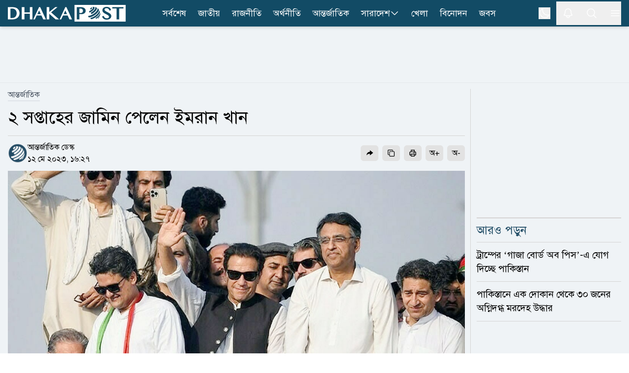

--- FILE ---
content_type: text/html; charset=utf-8
request_url: https://www.dhakapost.com/international/193257
body_size: 24283
content:
<!DOCTYPE html><html class="__className_4e2c7d" lang="bn"><head><meta charSet="utf-8"/><meta name="viewport" content="width=device-width, initial-scale=1"/><link rel="preload" as="image" href="https://cdn.dhakapost.com/media/imgAll/BG/2023May/imran-3-20230512162723.jpg"/><link rel="stylesheet" href="/_next/static/css/351af215fea0add2.css" data-precedence="next"/><link rel="stylesheet" href="/_next/static/css/8e2bc70be80b07f6.css" data-precedence="next"/><link rel="stylesheet" href="/_next/static/css/6332e7a71398a201.css" data-precedence="next"/><link rel="preload" as="script" fetchPriority="low" href="/_next/static/chunks/webpack-9eab7e34fbe849cb.js"/><script src="/_next/static/chunks/4bd1b696-100b9d70ed4e49c1.js" async="" type="3661cac51024bc5987343cbb-text/javascript"></script><script src="/_next/static/chunks/1255-c3eac4a11d392a0d.js" async="" type="3661cac51024bc5987343cbb-text/javascript"></script><script src="/_next/static/chunks/main-app-f3336e172256d2ab.js" async="" type="3661cac51024bc5987343cbb-text/javascript"></script><script src="/_next/static/chunks/1072-da7fa133f9d72b44.js" async="" type="3661cac51024bc5987343cbb-text/javascript"></script><script src="/_next/static/chunks/app/layout-e74baea7493ea2da.js" async="" type="3661cac51024bc5987343cbb-text/javascript"></script><script src="/_next/static/chunks/2626716e-ac610cdbbc93170f.js" async="" type="3661cac51024bc5987343cbb-text/javascript"></script><script src="/_next/static/chunks/13b76428-c75990430d19f963.js" async="" type="3661cac51024bc5987343cbb-text/javascript"></script><script src="/_next/static/chunks/7303-088460950a45b614.js" async="" type="3661cac51024bc5987343cbb-text/javascript"></script><script src="/_next/static/chunks/2619-024c323f8ca0f6aa.js" async="" type="3661cac51024bc5987343cbb-text/javascript"></script><script src="/_next/static/chunks/7553-167167cb36cb04a8.js" async="" type="3661cac51024bc5987343cbb-text/javascript"></script><script src="/_next/static/chunks/1356-44a3e3927d1d9604.js" async="" type="3661cac51024bc5987343cbb-text/javascript"></script><script src="/_next/static/chunks/6792-1490aaa908a6a2a5.js" async="" type="3661cac51024bc5987343cbb-text/javascript"></script><script src="/_next/static/chunks/120-a15fa6656eefcf3f.js" async="" type="3661cac51024bc5987343cbb-text/javascript"></script><script src="/_next/static/chunks/6383-481631d5822bd545.js" async="" type="3661cac51024bc5987343cbb-text/javascript"></script><script src="/_next/static/chunks/2094-07f8664610844194.js" async="" type="3661cac51024bc5987343cbb-text/javascript"></script><script src="/_next/static/chunks/app/(main)/page-762f1293116533a3.js" async="" type="3661cac51024bc5987343cbb-text/javascript"></script><script src="/_next/static/chunks/c16f53c3-409df1246fc2628c.js" async="" type="3661cac51024bc5987343cbb-text/javascript"></script><script src="/_next/static/chunks/545-b45e18834aeb1b07.js" async="" type="3661cac51024bc5987343cbb-text/javascript"></script><script src="/_next/static/chunks/2834-a3d715add6adde09.js" async="" type="3661cac51024bc5987343cbb-text/javascript"></script><script src="/_next/static/chunks/8932-d51b2e2db8dd2d27.js" async="" type="3661cac51024bc5987343cbb-text/javascript"></script><script src="/_next/static/chunks/app/(main)/details/%5Bcategory%5D/%5Bid%5D/page-9d91d9f45f0c06fd.js" async="" type="3661cac51024bc5987343cbb-text/javascript"></script><script src="/_next/static/chunks/4101-f9786f3aa2627ced.js" async="" type="3661cac51024bc5987343cbb-text/javascript"></script><script src="/_next/static/chunks/app/(t20-world-cup)/layout-0fef2b7409e61d48.js" async="" type="3661cac51024bc5987343cbb-text/javascript"></script><script src="/_next/static/chunks/3023-fe5510dbeb14c23d.js" async="" type="3661cac51024bc5987343cbb-text/javascript"></script><script src="/_next/static/chunks/7074-d97261e9fbef191f.js" async="" type="3661cac51024bc5987343cbb-text/javascript"></script><script src="/_next/static/chunks/app/(main)/layout-b2ad99acdf5146fd.js" async="" type="3661cac51024bc5987343cbb-text/javascript"></script><script src="/_next/static/chunks/app/(main)/error-5b1cb516127778fb.js" async="" type="3661cac51024bc5987343cbb-text/javascript"></script><script src="/_next/static/chunks/app/(main)/not-found-b840d0eee949c508.js" async="" type="3661cac51024bc5987343cbb-text/javascript"></script><link rel="preload" href="https://www.googletagmanager.com/gtm.js?id=GTM-PMJ5N5H" as="script"/><link rel="preload" href="https://cdn.izooto.com/scripts/90789ca699168fda50df28113291d1a2ac3b81e4.js" as="script"/><meta name="next-size-adjust" content=""/><link rel="preconnect" href="https://cdn.dhakapost.com"/><link rel="preconnect" href="https://assets.dhakapost.com"/><link rel="preconnect" href="https://securepubads.g.doubleclick.net"/><link rel="dns-prefetch" href="https://www.googletagmanager.com"/><link rel="dns-prefetch" href="https://cdn.dhakapost.com"/><link rel="dns-prefetch" href="https://assets.dhakapost.com"/><link rel="dns-prefetch" href="https://cdn.izooto.com"/><link rel="preload" href="https://securepubads.g.doubleclick.net/tag/js/gpt.js" as="script"/><meta name="theme-color" content="#124B65"/><title>২ সপ্তাহের জামিন পেলেন ইমরান খান</title><meta name="description" content="আল-কাদির ট্রাস্ট দুর্নীতি মামলায় দু’সপ্তাহের জামিন পেয়েছেন ইমরান খান..."/><meta name="author" content="আন্তর্জাতিক ডেস্ক"/><link rel="manifest" href="/manifest.json"/><meta name="robots" content="index, follow"/><meta name="googlebot" content="index, follow, max-video-preview:-1, max-image-preview:large, max-snippet:-1"/><meta name="fb:pages" content="100523345143327"/><link rel="canonical" href="https://www.dhakapost.com/international/193257"/><meta property="fb:app_id" content="3102640556528237"/><meta property="og:title" content="২ সপ্তাহের জামিন পেলেন ইমরান খান"/><meta property="og:description" content="আল-কাদির ট্রাস্ট দুর্নীতি মামলায় দু’সপ্তাহের জামিন পেয়েছেন ইমরান খান..."/><meta property="og:url" content="https://www.dhakapost.com/international/193257"/><meta property="og:site_name" content="dhakapost.com"/><meta property="og:image" content="https://assets.dhakapost.com/og-image/media/imgAll/BG/2023May/imran-3-20230512162723.jpg?cid=193257"/><meta property="og:image:secure_url" content="https://assets.dhakapost.com/og-image/media/imgAll/BG/2023May/imran-3-20230512162723.jpg?cid=193257"/><meta property="og:image:width" content="1200"/><meta property="og:image:height" content="630"/><meta property="og:image:alt" content="২ সপ্তাহের জামিন পেলেন ইমরান খান"/><meta property="og:image:type" content="image/jpeg"/><meta property="og:type" content="article"/><meta property="article:published_time" content="2023-05-12T16:27:23+06:00"/><meta property="article:modified_time" content="2023-05-12T17:24:19+06:00"/><meta property="article:tag" content="পাকিস্তান,ইমরান-খান"/><meta name="twitter:card" content="summary_large_image"/><meta name="twitter:site" content="@DPostOnline"/><meta name="twitter:title" content="২ সপ্তাহের জামিন পেলেন ইমরান খান"/><meta name="twitter:description" content="আল-কাদির ট্রাস্ট দুর্নীতি মামলায় দু’সপ্তাহের জামিন পেয়েছেন ইমরান খান..."/><meta name="twitter:image" content="https://assets.dhakapost.com/og-image/media/imgAll/BG/2023May/imran-3-20230512162723.jpg?cid=193257"/><link rel="shortcut icon" href="https://cdn.dhakapost.com/config/favicon/favicon-128x128.png"/><link rel="icon" href="https://cdn.dhakapost.com/config/favicon/favicon-40x40.svg" type="image/svg+xml"/><link rel="icon" href="https://cdn.dhakapost.com/config/favicon/favicon-16x16.png" sizes="16x16" type="image/png"/><link rel="icon" href="https://cdn.dhakapost.com/config/favicon/favicon-32x32.png" sizes="32x32" type="image/png"/><link rel="icon" href="https://cdn.dhakapost.com/config/favicon/android-icon-48x48.png" sizes="48x48" type="image/png"/><link rel="icon" href="https://cdn.dhakapost.com/config/favicon/favicon-96x96.png" sizes="96x96" type="image/png"/><link rel="icon" href="https://cdn.dhakapost.com/config/favicon/favicon-128x128.png" sizes="128x128" type="image/png"/><link rel="icon" href="https://cdn.dhakapost.com/config/favicon/android-icon-144x144.png" sizes="192x192" type="image/png"/><link rel="icon" href="https://cdn.dhakapost.com/config/favicon/android-icon-192x192.png" sizes="192x192" type="image/png"/><link rel="icon" href="https://cdn.dhakapost.com/config/favicon/favicon-512x512.png" sizes="512x512" type="image/png"/><link rel="apple-touch-icon" href="https://cdn.dhakapost.com/config/favicon/apple-icon-57x57.png" sizes="57x57" type="image/png"/><link rel="apple-touch-icon" href="https://cdn.dhakapost.com/config/favicon/apple-icon-60x60.png" sizes="60x60" type="image/png"/><link rel="apple-touch-icon" href="https://cdn.dhakapost.com/config/favicon/apple-icon-72x72.png" sizes="72x72" type="image/png"/><link rel="apple-touch-icon" href="https://cdn.dhakapost.com/config/favicon/apple-icon-76x76.png" sizes="76x76" type="image/png"/><link rel="apple-touch-icon" href="https://cdn.dhakapost.com/config/favicon/apple-icon-114x114.png" sizes="114x114" type="image/png"/><link rel="apple-touch-icon" href="https://cdn.dhakapost.com/config/favicon/apple-icon-120x120.png" sizes="120x120" type="image/png"/><link rel="apple-touch-icon" href="https://cdn.dhakapost.com/config/favicon/apple-icon-144x144.png" sizes="144x144" type="image/png"/><link rel="apple-touch-icon" href="https://cdn.dhakapost.com/config/favicon/apple-icon-152x152.png" sizes="152x152" type="image/png"/><link rel="apple-touch-icon" href="https://cdn.dhakapost.com/config/favicon/apple-icon-180x180.png" sizes="180x180" type="image/png"/><script src="/_next/static/chunks/polyfills-42372ed130431b0a.js" noModule="" type="3661cac51024bc5987343cbb-text/javascript"></script></head><body class="print:!bg-white"><div hidden=""><!--$--><!--/$--></div><noscript><iframe src="https://www.googletagmanager.com/ns.html?id=GTM-PMJ5N5H" height="0" width="0" style="display: none; visibility: hidden;"></iframe></noscript><script type="3661cac51024bc5987343cbb-text/javascript">((a,b,c,d,e,f,g,h)=>{let i=document.documentElement,j=["light","dark"];function k(b){var c;(Array.isArray(a)?a:[a]).forEach(a=>{let c="class"===a,d=c&&f?e.map(a=>f[a]||a):e;c?(i.classList.remove(...d),i.classList.add(f&&f[b]?f[b]:b)):i.setAttribute(a,b)}),c=b,h&&j.includes(c)&&(i.style.colorScheme=c)}if(d)k(d);else try{let a=localStorage.getItem(b)||c,d=g&&"system"===a?window.matchMedia("(prefers-color-scheme: dark)").matches?"dark":"light":a;k(d)}catch(a){}})("class","theme","light",null,["light","dark"],null,true,true)</script><div data-rht-toaster="" style="position:fixed;z-index:9999;top:16px;left:16px;right:16px;bottom:16px;pointer-events:none"></div><header class="bg-[color:var(--brand-color)] sticky top-0 z-50 dark:bg-[color:var(--brand-color)] print:border-none print:static print:!bg-white shadow-md"><div class="container px-4 mx-auto print:px-0"><div class="flex items-center justify-between print:border-b print:border-dashed print:border-[#ccc] print:pb-2"><div class="logo print:flex print:justify-center print:w-full"><a href="/" aria-label="logo"><svg xmlns="http://www.w3.org/2000/svg" class="w-[190px] md:w-[215px] lg:w-[230px] xl:w-[240px] my-1 print:mt-0" viewBox="0 0 558 80" fill="none"><g clip-path="url(#clip0_2_2)"><path d="M557.647 0H315.294V80H557.647V0Z" class="fill-white print:!fill-[color:var(--brand-color)]"></path><path d="M514.493 69.4118V16.8716H494.118V10.5882H547.059V16.8716H526.664V69.4118H514.493Z" class="fill-[color:var(--brand-color)] print:!fill-white"></path><path d="M467.628 70.5882C464.783 70.5882 462.191 70.2648 459.951 69.6558C457.671 69.0279 455.625 68.0955 453.871 66.8967C452.118 65.6979 450.578 64.1947 449.331 62.4631C448.084 60.7505 447.071 58.7716 446.292 56.5833L445.882 55.4035L453.52 52.3019L453.969 53.6719C454.514 55.3655 455.274 56.8878 456.209 58.2197C457.145 59.5327 458.216 60.6554 459.444 61.5688C460.652 62.4821 462.035 63.1862 463.516 63.6619C465.017 64.1566 466.634 64.404 468.329 64.404C469.596 64.404 470.862 64.2327 472.109 63.8902C473.317 63.5477 474.428 63.053 475.383 62.387C476.298 61.759 477.058 60.9598 477.604 60.0465C478.13 59.1712 478.403 58.1436 478.403 56.9448C478.403 55.4797 478.033 54.2238 477.273 53.1011C476.454 51.8833 475.363 50.7606 474.038 49.7521C472.655 48.6865 471.037 47.678 469.245 46.7266C467.374 45.7371 465.484 44.7666 463.555 43.7772C461.607 42.7877 459.658 41.7411 457.788 40.6375C455.839 39.5148 454.086 38.2399 452.566 36.8318C451.007 35.4046 449.74 33.7872 448.766 32.0176C447.772 30.1908 447.266 28.0597 447.266 25.7192C447.266 23.4167 447.714 21.2284 448.591 19.2495C449.487 17.2515 450.793 15.4818 452.507 14.0357C454.202 12.5895 456.307 11.4478 458.762 10.6296C461.198 9.8304 463.984 9.41177 467.082 9.41177C469.868 9.41177 472.401 9.71623 474.623 10.3061C476.883 10.915 478.89 11.8094 480.605 12.9891C482.319 14.1689 483.82 15.6531 485.008 17.3847C486.197 19.0973 487.152 21.0762 487.872 23.3025L488.243 24.4252L480.897 27.7362L480.429 26.3281C479.884 24.7106 479.202 23.2264 478.383 21.8944C477.584 20.6005 476.61 19.4778 475.5 18.5645C474.408 17.6701 473.122 16.947 471.68 16.4523C470.219 15.9576 468.543 15.7102 466.673 15.7102C465.056 15.7102 463.633 15.9385 462.445 16.3572C461.275 16.7948 460.282 17.3466 459.522 18.0317C458.762 18.6977 458.197 19.4588 457.846 20.277C457.476 21.0952 457.301 21.9515 457.301 22.8078C457.301 23.9876 457.671 25.0532 458.411 26.0617C459.23 27.1653 460.36 28.2309 461.763 29.2394C463.224 30.286 464.9 31.3135 466.751 32.284C468.68 33.2925 470.628 34.32 472.635 35.3666C474.642 36.4131 476.649 37.5168 478.578 38.6395C480.566 39.8002 482.378 41.0941 483.956 42.4832C485.573 43.9104 486.879 45.5087 487.872 47.2023C488.905 48.9909 489.412 51.008 489.412 53.1962C489.412 55.5938 488.944 57.8772 488.028 59.9894C487.093 62.1206 485.671 64.0044 483.82 65.5838C481.988 67.1441 479.689 68.3809 477 69.2753C474.252 70.1316 471.135 70.5882 467.628 70.5882Z" class="fill-[color:var(--brand-color)] print:!fill-white"></path><path d="M396.815 11.7647C400.005 12.324 399.324 15.9867 395.274 19.938C394.432 20.768 393.5 21.5438 392.55 22.2475C390.722 23.0594 389.36 18.9276 389.413 18.6209C389.431 18.5126 389.575 18.4405 389.664 18.3863C391.17 17.2497 391.976 15.6078 390.74 15.3913C392.675 13.8577 394.718 12.6488 396.815 11.7647Z" class="fill-[color:var(--brand-color)] print:!fill-white"></path><path d="M406.666 9.41498C415.604 11.5386 408.111 23.8752 395.788 31.9065C391.433 34.7444 388.029 36.0186 386.907 36.4434C384.149 36.9067 384.282 31.3273 385.671 29.4546C385.804 29.2809 386.032 29.0878 386.222 28.972C390.045 27.5626 394.362 24.8598 397.747 21.5198C403.205 16.1142 404.137 11.1332 399.82 10.3803C402.102 9.68527 404.384 9.37637 406.666 9.41498Z" class="fill-[color:var(--brand-color)] print:!fill-white"></path><path d="M410.371 9.54501C411.232 9.73535 412.392 9.96376 413.253 10.1922C416.191 11.1058 416.359 11.1629 418.081 11.9433C423.807 14.5699 421.468 23.2494 412.074 32.5569C407.808 36.7824 402.774 40.475 397.722 43.273C394.129 44.6815 392.221 39.9421 393.194 37.4677C393.474 36.7253 393.905 36.4208 394.279 36.1353C398.489 33.7941 402.718 30.7106 406.273 27.1704C414.975 18.5671 416.434 10.6109 409.567 9.41177C409.847 9.46888 410.109 9.50694 410.371 9.54501Z" class="fill-[color:var(--brand-color)] print:!fill-white"></path><path d="M423.742 15.3582C426.367 17.3241 426.581 17.4958 428.155 19.0036L429.089 19.977C432.821 24.0041 429.516 32.6118 419.951 41.7539C409.316 51.9076 394.502 59.3893 384.528 60C380.912 59.7137 378.948 54.3315 380.581 52.9001C380.795 52.7283 381.165 52.6138 381.437 52.5565C390.749 51.9839 404.611 44.9985 414.546 35.4938C424.403 26.0654 427.164 17.2668 421.837 14.1176L423.742 15.3582Z" class="fill-[color:var(--brand-color)] print:!fill-white"></path><path d="M431.02 23.9294C432.731 26.6916 432.994 27.1107 434.141 29.6824L434.968 31.854C436.416 36.2354 433.013 43.5124 425.249 51.1893C416.826 59.514 405.602 65.9717 396.653 68.1815C392.516 68.753 389.452 64.6192 390.994 62.981C391.219 62.7524 391.633 62.5809 391.934 62.4666C401.165 60.1807 412.746 53.5134 421.451 44.922C430.4 36.083 433.746 27.7584 430.776 23.5294L431.02 23.9294Z" class="fill-[color:var(--brand-color)] print:!fill-white"></path><path d="M437.621 39.6945C437.659 41.086 437.659 42.9665 437.602 44.3581C437.279 47.9874 434.354 52.9143 429.036 58.0292C426.301 60.6619 423.205 63.0877 420.014 65.1751C416.899 66.9051 414.791 65.1563 415.399 63.2006C415.703 62.2039 416.405 61.6774 417.013 61.2073C420.66 58.819 424.193 56.0547 427.326 53.0459C434.525 46.1069 437.887 39.5064 437.013 35.2941C437.241 36.5917 437.545 38.3593 437.621 39.6945Z" class="fill-[color:var(--brand-color)] print:!fill-white"></path><path d="M434.973 53.8093C434.072 56.1252 433.981 56.3607 433.116 58.0486L433.061 58.1468C432.394 59.344 431.005 61.817 427.614 65.1339C425.9 66.6844 425.882 65.389 425.882 65.1143C425.9 64.7021 426.099 63.5441 427.614 61.9151C428.137 61.4048 428.624 60.8945 429.129 60.3842C433.35 55.9093 435.839 51.6111 436.471 48.2353C436.02 50.3942 435.695 51.827 434.973 53.8093Z" class="fill-[color:var(--brand-color)] print:!fill-white"></path><path d="M325.882 69.3927V10.5882H345.378C348.484 10.5882 351.432 10.9701 354.164 11.6956C356.935 12.4402 359.372 13.5666 361.435 15.0177C363.538 16.5069 365.209 18.3397 366.408 20.4972C367.626 22.6737 368.235 25.1939 368.235 27.9623C368.235 30.7116 367.626 33.1745 366.447 35.2555C365.268 37.3175 363.695 39.0358 361.789 40.3914C359.902 41.7279 357.721 42.7207 355.343 43.3698C352.984 43.9998 350.567 44.3244 348.11 44.3244C347.088 44.3244 346.027 44.3053 344.907 44.2671C343.787 44.2289 342.725 44.1526 341.703 44.0762C340.681 43.9807 339.718 43.8853 338.834 43.7707C338.637 43.7516 338.441 43.7135 338.264 43.6944V69.4118H325.882V69.3927ZM338.244 37.9667C339.011 38.1958 339.817 38.3867 340.642 38.5394C341.782 38.7685 342.981 38.8831 344.18 38.8831C346.066 38.8831 347.717 38.6158 349.113 38.0621C350.469 37.5275 351.628 36.802 352.513 35.8856C353.417 34.9692 354.085 33.8809 354.517 32.6399C354.969 31.3607 355.205 29.967 355.205 28.5159C355.205 26.8167 354.91 25.2702 354.321 23.9147C353.731 22.5591 352.925 21.3945 351.903 20.4399C350.881 19.4853 349.643 18.7216 348.248 18.2061C346.852 17.6715 345.32 17.4042 343.708 17.4042H338.264V37.9667H338.244Z" class="fill-[color:var(--brand-color)] print:!fill-white"></path><path d="M120 69.4118H127.721L136.56 50.6952H158.877L167.426 69.4118H180L152.965 10.5882H147.67L120 69.4118ZM139.467 44.3736L147.805 26.6692L155.911 44.3736H139.467Z" class="fill-white print:!fill-[color:var(--brand-color)]"></path><path d="M234.874 10.5882H224.317L195.961 33.9306V10.5882H183.529V69.4118H195.961V42.6339L225.975 69.4118H242.353L204.505 35.5911L234.874 10.5882Z" class="fill-white print:!fill-[color:var(--brand-color)]"></path><path d="M271.833 10.5882L244.706 69.4118H252.276L260.941 50.7013H282.82L291.202 69.4118H303.529L277.025 10.5882H271.833ZM263.791 44.3626L271.966 26.664L279.913 44.3626H263.791Z" class="fill-white print:!fill-[color:var(--brand-color)]"></path><path d="M104.142 36.1637H78.2305V10.5882H65.8823V69.4118H78.2305V42.4812H104.142V69.4118H116.471V10.5882H104.142V36.1637Z" class="fill-white print:!fill-[color:var(--brand-color)]"></path><path d="M45.4459 17.7074C42.5806 15.2071 38.9753 13.3748 34.7059 12.2487C30.5313 11.1608 25.5028 10.5882 19.7533 10.5882H0V69.4118H21.9545C27.2296 69.4118 31.9924 68.6292 36.1101 67.0833C40.2467 65.5373 43.7761 63.3805 46.6034 60.6894C49.4307 57.9792 51.6129 54.7727 53.093 51.1463C54.5541 47.5199 55.2941 43.6073 55.2941 39.5038C55.2941 35.1903 54.4592 31.144 52.8273 27.4795C51.1765 23.834 48.6907 20.5321 45.4459 17.7074ZM41.7457 39.7328C41.7457 43.4928 41.1765 46.8328 40.0759 49.6767C38.9753 52.5014 37.4383 54.9063 35.5408 56.8149C33.6433 58.7235 31.3852 60.1931 28.8235 61.1665C26.2429 62.1399 23.4345 62.6553 20.4934 62.6553H11.9545V17.4402H20.5313C23.6243 17.4402 26.4896 17.9937 29.0892 19.0816C31.6698 20.1695 33.9279 21.6964 35.7875 23.6432C37.6471 25.5899 39.1271 27.9566 40.1708 30.6669C41.2144 33.3962 41.7457 36.4309 41.7457 39.7328Z" class="fill-white print:!fill-[color:var(--brand-color)]"></path></g><defs><clipPath id="clip0_2_2"><rect width="557.65" height="80" class="fill-[color:var(--brand-color)] print:!fill-white"></rect></clipPath></defs></svg></a></div><nav class="flex-nowrap overflow-x-auto lg:flex-wrap hidden lg:block print:!hidden"><div class="flex flex-wrap items-center lg:justify-center"><ul class="flex gap-2 whitespace-nowrap lg:overflow-hidden"><li class="hover:bg-[#314e5b] py-0.5  "><a class="flex items-center gap-1 py-[11px] px-3 text-lg text-white" href="/latest-news">সর্বশেষ</a></li><li class="hover:bg-[#314e5b] py-0.5  "><a class="flex items-center gap-1 py-[11px] px-3 text-lg text-white" href="/national">জাতীয়</a></li><li class="hover:bg-[#314e5b] py-0.5  "><a class="flex items-center gap-1 py-[11px] px-3 text-lg text-white" href="/politics">রাজনীতি</a></li><li class="hover:bg-[#314e5b] py-0.5  "><a class="flex items-center gap-1 py-[11px] px-3 text-lg text-white" href="/economy">অর্থনীতি</a></li><li class="hover:bg-[#314e5b] py-0.5  "><a class="flex items-center gap-1 py-[11px] px-3 text-lg text-white" href="/international">আন্তর্জাতিক</a></li><li class="hover:bg-[#314e5b] py-0.5 group "><a class="flex items-center gap-1 py-[11px] px-3 text-lg text-white" href="/country">সারাদেশ<svg xmlns="http://www.w3.org/2000/svg" fill="none" viewBox="0 0 24 24" stroke-width="1.5" stroke="currentColor" class="w-5 h-5"><path stroke-linecap="round" stroke-linejoin="round" d="M19.5 8.25l-7.5 7.5-7.5-7.5"></path></svg></a><div class="absolute hidden group-hover:block min-w-[150px] bg-gray-50 shadow rounded-sm dark:bg-[#273142]"><div><a class="text-lg hover:text-[#0D85BF] block py-[10px] px-[15px] dark:text-white dark:hover:text-[#e5f1fc] hover:bg-gray-100 dark:hover:bg-[#343f52]" href="/country-map">জেলার খবর</a></div></div></li><li class="hover:bg-[#314e5b] py-0.5  lg:hidden xl:block"><a class="flex items-center gap-1 py-[11px] px-3 text-lg text-white" href="/sports">খেলা</a></li><li class="hover:bg-[#314e5b] py-0.5  lg:hidden xl:block"><a class="flex items-center gap-1 py-[11px] px-3 text-lg text-white" href="/entertainment">বিনোদন</a></li><li class="hover:bg-[#314e5b] py-0.5  lg:hidden xl:block"><a class="flex items-center gap-1 py-[11px] px-3 text-lg text-white" href="/jobs-career">জবস</a></li></ul></div></nav><div class="flex items-center justify-center icon print:hidden"><div class="hidden p-3 last:pr-0 md:block"><button class="flex" aria-label="theme"><svg xmlns="http://www.w3.org/2000/svg" fill="none" viewBox="0 0 24 24" stroke-width="1.5" stroke="currentColor" class="h-6 w-6 rotate-0 scale-100 transition-all dark:-rotate-90 dark:scale-0 stroke-white"><path stroke-linecap="round" stroke-linejoin="round" d="M21.752 15.002A9.718 9.718 0 0118 15.75c-5.385 0-9.75-4.365-9.75-9.75 0-1.33.266-2.597.748-3.752A9.753 9.753 0 003 11.25C3 16.635 7.365 21 12.75 21a9.753 9.753 0 009.002-5.998z"></path></svg><svg xmlns="http://www.w3.org/2000/svg" fill="none" viewBox="0 0 24 24" stroke-width="1.5" stroke="currentColor" class="absolute h-6 w-6 rotate-90 scale-0 transition-all dark:rotate-0 dark:scale-100 stroke-white"><path stroke-linecap="round" stroke-linejoin="round" d="M12 3v2.25m6.364.386l-1.591 1.591M21 12h-2.25m-.386 6.364l-1.591-1.591M12 18.75V21m-4.773-4.227l-1.591 1.591M5.25 12H3m4.227-4.773L5.636 5.636M15.75 12a3.75 3.75 0 11-7.5 0 3.75 3.75 0 017.5 0z"></path></svg></button></div><button class="p-3 last:pr-0" aria-label="notification"><svg xmlns="http://www.w3.org/2000/svg" fill="none" viewBox="0 0 24 24" stroke-width="1.5" stroke="currentColor" class="jsx-3c24a8b70712e5db size-6 stroke-white transform transition-transform "><path stroke-linecap="round" stroke-linejoin="round" d="M14.857 17.082a23.848 23.848 0 005.454-1.31A8.967 8.967 0 0118 9.75v-.7V9A6 6 0 006 9v.75a8.967 8.967 0 01-2.312 6.022c1.733.64 3.56 1.085 5.455 1.31m5.714 0a24.255 24.255 0 01-5.714 0m5.714 0a3 3 0 11-5.714 0" class="jsx-3c24a8b70712e5db"></path></svg></button><button class="p-3 last:pr-0" aria-label="search"><svg xmlns="http://www.w3.org/2000/svg" fill="none" viewBox="0 0 24 24" stroke-width="1.5" stroke="currentColor" class="w-6 h-6 stroke-white"><path stroke-linecap="round" stroke-linejoin="round" d="M21 21l-5.197-5.197m0 0A7.5 7.5 0 105.196 5.196a7.5 7.5 0 0010.607 10.607z"></path></svg></button><button class="p-3 last:pr-0" type="button" aria-label="menu"><svg xmlns="http://www.w3.org/2000/svg" fill="none" viewBox="0 0 24 24" stroke-width="1.5" stroke="currentColor" class="w-6 h-6 stroke-white"><path stroke-linecap="round" stroke-linejoin="round" d="M3.75 6.75h16.5M3.75 12h16.5m-16.5 5.25h16.5"></path></svg></button></div></div></div></header><div class=""></div><main class="bg-[color:var(--bg-gray-color)] dark:bg-[color:var(--dark-bg)] print:!bg-white"><script id="details-structure" type="application/ld+json">{"@context":"https://schema.org","@type":"NewsArticle","url":"https://www.dhakapost.com/international/193257","mainEntityOfPage":{"@type":"WebPage","name":"২ সপ্তাহের জামিন পেলেন ইমরান খান","@id":"https://www.dhakapost.com/international/193257"},"headline":"২ সপ্তাহের জামিন পেলেন ইমরান খান","image":{"@type":"ImageObject","url":"https://cdn.dhakapost.com/media/imgAll/BG/2023May/imran-3-20230512162723.jpg"},"datePublished":"2023-05-12T16:27:23+06:00","dateModified":"2023-05-12T17:24:19+06:00","author":{"@type":"Person","url":"https://www.dhakapost.com/","name":"আন্তর্জাতিক ডেস্ক"},"publisher":{"@type":"Organization","name":"dhakapost.com","logo":{"@type":"ImageObject","url":"https://cdn.dhakapost.com/media/common/dhaka-post-logo.svg"}}}</script><script id="details-breadcrumb-structure" type="application/ld+json">{"@context":"http://schema.org","@type":"BreadcrumbList","itemListElement":[{"@type":"ListItem","position":1,"item":{"@id":"https://www.dhakapost.com/","name":"Home"}},{"@type":"ListItem","position":2,"item":{"@id":"https://www.dhakapost.com/international","name":"আন্তর্জাতিক"}},{"@type":"ListItem","position":3,"item":{"name":"২ সপ্তাহের জামিন পেলেন ইমরান খান","@id":"https://www.dhakapost.com/international/193257"}}]}</script><div class="flex justify-center w-full print:hidden border-b-[1px] border-[color:var(--divider-border) dark:border-[color:var(--dark-divider-border)]"><div class="container-section py-3 flex items-center justify-center"><div class="common-header-ad h-[100px] lg:h-[90px] overflow-hidden w-[320px] lg:w-[970px] flex justify-center"><div id="" class="" style="min-height:50px"></div></div></div></div><div class="pt-3 pb-5"><!--$?--><template id="B:0"></template><div class="pb-96"><div class="flex py-2 items-center justify-center print:hidden h-96"><div class="flex justify-center items-center space-x-1 text-2xl text-gray-700 dark:text-white -m-10"><svg fill="none" class="w-10 h-10 animate-spin" viewBox="0 0 32 32" xmlns="http://www.w3.org/2000/svg"><path clip-rule="evenodd" d="M15.165 8.53a.5.5 0 01-.404.58A7 7 0 1023 16a.5.5 0 011 0 8 8 0 11-9.416-7.874.5.5 0 01.58.404z" fill="currentColor" fill-rule="evenodd"></path></svg><div>লোড হচ্ছে ...</div></div></div></div><!--/$--></div><div class="md:hidden"><div id="" class="" style="min-height:50px"></div></div><div id="" class="" style="min-height:50px"></div><!--$--><!--/$--></main><div></div><footer class="bg-[color:var(--footer-bg)] border-t-4 border-[color:var(--title)] pt-6 dark:bg-[color:var(--dark-footer-bg)] print:hidden"></footer><script type="3661cac51024bc5987343cbb-text/javascript">requestAnimationFrame(function(){$RT=performance.now()});</script><script src="/_next/static/chunks/webpack-9eab7e34fbe849cb.js" id="_R_" async="" type="3661cac51024bc5987343cbb-text/javascript"></script><div hidden id="S:0"><div class="mb-2 news-items"><div class="news-item-0 " data-print-id="193257"><div class="container px-4 mx-auto print:px-0"><div class="grid grid-cols-1 md:grid-cols-12 gap-6 print:!block"><div class="col-span-12 lg:col-span-8 xl:col-span-9 relative after:bg-[color:var(--divider-border)] after:absolute after:w-full after:h-[1px] after:right-0 after:-bottom-3 lg:after:top-0 lg:after:-right-3 lg:after:w-[1px] lg:after:h-full dark:after:bg-[color:var(--dark-divider-border)] print:!col-span-12 print:after:bg-transparent"><article><div class="mb-3"><nav aria-label="Breadcrumb" class="print:hidden pb-2"><ol class="flex items-center gap-1 text-sm text-gray-600 border-b border-gray-300 dark:border-gray-500 w-fit"><li><a class="block transition hover:text-gray-700 dark:text-gray-200 dark:hover:text-gray-300 text-base" href="https://www.dhakapost.com/international"> <!-- -->আন্তর্জাতিক<!-- --> </a></li></ol></nav><h1 class="text-[color:var(--link-color)] text-3xl lg:text-4xl leading-[40px] lg:leading-[50px] mb-6 dark:text-white print:dark:text-black print:text-2xl print:mb-2">২ সপ্তাহের জামিন পেলেন ইমরান খান</h1><div class="info-area flex flex-col md:flex-row gap-3 items-center justify-between relative after:bg-[color:var(--divider-border)] after:absolute after:w-full after:h-[1px] after:right-0 after:-top-3 dark:after:bg-[color:var(--dark-divider-border)] print:after:bg-transparent"><div class="w-full md:w-1/2"><div class="w-full overflow-x-auto no-scrollbar"><div class="flex flex-row flex-wrap items-center gap-3"><div><div class="text-[color:var(--link-color)] text-base dark:text-white print:dark:text-black"><div class="flex flex-row items-center gap-2"><img alt="dhaka-post" loading="lazy" width="192" height="192" decoding="async" data-nimg="1" class="w-10 h-10 rounded-full author-image print:hidden" style="color:transparent" src="https://cdn.dhakapost.com/media/common/icon.png"/><div class="flex flex-col"><div class="flex">আন্তর্জাতিক ডেস্ক<!-- --> </div><time dateTime="2023-05-12T16:27:23+06:00">১২ মে ২০২৩, ১৬:২৭</time></div></div></div></div></div></div></div><div class="w-full md:w-1/2 print:hidden flex items-center whitespace-nowrap justify-start md:justify-end min-h-[40px] md:min-h-[48px] select-none"><div></div><div class="relative inline-block" data-headlessui-state=""><button aria-label="Share" class="flex justify-center cursor-pointer text-xs h-[32px] min-w-[36px] mr-2 w-fit rounded-md items-center bg-[#e2e2e2] text-black dark:bg-[#636464] dark:text-white" id="headlessui-menu-button-_R_fa4malubsnpfebtpb_" type="button" aria-haspopup="menu" aria-expanded="false" data-headlessui-state=""><svg stroke="currentColor" fill="currentColor" stroke-width="0" viewBox="0 0 24 24" class="w-4 h-4" xmlns="http://www.w3.org/2000/svg"><path d="M13 14H11C7.54202 14 4.53953 15.9502 3.03239 18.8107C3.01093 18.5433 3 18.2729 3 18C3 12.4772 7.47715 8 13 8V3L23 11L13 19V14Z"></path></svg></button></div><div class="flex overflow-x-auto no-scrollbar print:hidden"><div class="undefined flex justify-center cursor-pointer text-xs h-[32px] min-w-[36px] mr-2 w-fit rounded-md items-center  bg-[#e2e2e2] text-black dark:bg-[#636464] dark:text-white"><svg class="w-4 h-4" stroke="currentColor" fill="none" stroke-width="0" viewBox="0 0 15 15" xmlns="http://www.w3.org/2000/svg"><path fill-rule="evenodd" clip-rule="evenodd" d="M1 9.50006C1 10.3285 1.67157 11.0001 2.5 11.0001H4L4 10.0001H2.5C2.22386 10.0001 2 9.7762 2 9.50006L2 2.50006C2 2.22392 2.22386 2.00006 2.5 2.00006L9.5 2.00006C9.77614 2.00006 10 2.22392 10 2.50006V4.00002H5.5C4.67158 4.00002 4 4.67159 4 5.50002V12.5C4 13.3284 4.67158 14 5.5 14H12.5C13.3284 14 14 13.3284 14 12.5V5.50002C14 4.67159 13.3284 4.00002 12.5 4.00002H11V2.50006C11 1.67163 10.3284 1.00006 9.5 1.00006H2.5C1.67157 1.00006 1 1.67163 1 2.50006V9.50006ZM5 5.50002C5 5.22388 5.22386 5.00002 5.5 5.00002H12.5C12.7761 5.00002 13 5.22388 13 5.50002V12.5C13 12.7762 12.7761 13 12.5 13H5.5C5.22386 13 5 12.7762 5 12.5V5.50002Z" fill="currentColor"></path></svg></div><div class="flex justify-center cursor-pointer text-xs h-[32px] w-[36px] mr-2 bg-[#e2e2e2] dark:bg-[#636464] dark:text-white rounded-md items-center print:hidden undefined"><svg class="w-4 h-4" stroke="currentColor" fill="none" stroke-width="0" viewBox="0 0 24 24" xmlns="http://www.w3.org/2000/svg"><path d="M19 7h-1V2H6v5H5c-1.654 0-3 1.346-3 3v7c0 1.103.897 2 2 2h2v3h12v-3h2c1.103 0 2-.897 2-2v-7c0-1.654-1.346-3-3-3zM8 4h8v3H8V4zm8 16H8v-4h8v4zm4-3h-2v-3H6v3H4v-7c0-.551.449-1 1-1h14c.552 0 1 .449 1 1v7z" fill="currentColor"></path><path d="M14 10h4v2h-4z" fill="currentColor"></path></svg></div><div class="flex justify-center cursor-pointer text-md h-[32px] w-[36px] mr-2 bg-[#e2e2e2] dark:bg-[#636464] dark:text-white rounded-md items-center print:hidden undefined">অ+</div><div class="flex justify-center cursor-pointer text-md h-[32px] w-[36px] bg-[#e2e2e2] dark:bg-[#636464] dark:text-white rounded-md items-center print:hidden undefined">অ-</div></div></div></div></div><figure class="image"><div class="relative w-full h-auto mb-1"><img alt="২ সপ্তাহের জামিন পেলেন ইমরান খান" width="1280" height="720" decoding="async" data-nimg="1" class="w-full h-auto" style="color:transparent" src="https://cdn.dhakapost.com/media/imgAll/BG/2023May/imran-3-20230512162723.jpg"/><div class="print:hidden absolute bottom-0 left-0 right-0 w-full hidden"><div class="details-image-overlay"><div id="" class="w-full h-full gpt-ad-wrapper" style="min-height:50px"></div></div></div></div></figure><div class="news-details text-[color:var(--link-color)] mt-3 [font-size:var(--details-mobile-font)] lg:[font-size:var(--details-font)] leading-[2.2rem] lg:leading-[2.16rem] print:leading-7 dark:text-white break-words print:dark:text-black print:text-base"><div><p><strong>আল-কাদির ট্রাস্ট দুর্নীতি মামলায় দু&rsquo;সপ্তাহের জামিন পেয়েছেন ইমরান খান। শুক্রবার ইসলামাবাদ হাইকোর্টের বিচারপতি মিয়াগুল হাসান আওরঙ্গজেব এবং বিচারপতি সামান রাফাত ইমতিয়িাজের একটি বেঞ্চ এই জামিন মঞ্জুর করেন বলে জানিয়েছে দেশটির দৈনিক ডন।</strong></p>
<p>সুপ্রিম কোর্টের আদেশ অনুযায়ী রাজধানী ইসলামাবাদের পুলিশ লাইন অতিথি ভবনে রাত্রিযাপনের পর শুক্রবার বেলা সাড়ে ১১ টার দিকে কড়া নিরাপত্তার মধ্যে ইসলামাবাদ হাইকোর্ট ভবনে পৌঁছান ইমরান খান। রাজধানী পুলিশ এবং আধা সামরিক বাহিনী রেঞ্জার্সের একটি দল এ সময় তার চারপাশ ঘিরে ছিল।</p>
<p>ডন নিউজ টিভির ফুটেজে দেখা গেছে, পাকিস্তান তেহরিকই-ই ইনসাফের (পিটিআই) চেয়ারম্যান ইমরান খানকে বহনকারী গাড়িটি হাইকোর্ট চত্বরে প্রবেশমাত্র সেখানে দাঁড়ানো বেশ কয়েকজন আইনজীবীর একটি দল ইমরানের সমর্থনে স্লোগান দেওয়া শুরু করেন।&nbsp;</p>
<p>তবে গাড়ি থেকে নামার পর ওই আইনজীবীদের উদ্দেশে হাত নেড়ে শুভেচ্ছা জানাতে পারেননি তিনি। তার আগেই তাকে ঘিরে থাকা নিরাপত্তা রক্ষীর দলটি তাড়াহুড়ো করে তাকে নিয়ে হাইকোর্টের ২ নম্বর কোর্টরুমে প্রবেশ করে।</p>
<p>ইমরান খান সময়মতো আদালতে প্রবেশ করলেও তার জামিন আবেদনের শুনানি শুরু হয়েছে নির্ধারিত সময়ের প্রায় দেড় ঘণ্টার পর। এই সময়ে আদালত এলাকার নিরাপত্তা জোরদারে পুলিশ ও রেঞ্জার্স সদস্যরা তৎপর ছিলেন।</p>
<p>দুপুর ১ টার কিছু আগে শুনানি শুরু হওয়ার কিছুক্ষণের মধ্যেই জুমার নামাজের বিরতি শুরু হয়। সেই বিরতি শেষে ফের এজলাস বসে দুপুর আড়াইটার পর। ইমরান খানকে এ সময় তার আইনজীবী টিমের সঙ্গে বসে থাকতে দেখা গেছে।</p>
<p>শুনানি শুরুর পর ইসলামাবাদ হাইকোর্টে ইমরানের প্রধান আইনজীবী খাজা হারিস আলোচিত আল-কাদির দুর্নীতি মামলায় ইমরানের জামিনের আর্জি জানান এবং তার পক্ষে যুক্তিতে বলেন, ন্যাবের যে পরোয়ানার ভিত্তিতে ইমরানকে গ্রেপ্তার করা হয়েছে, তা অবৈধ। কারণ আইন অনুযায়ী, কারো বিরুদ্ধে দুর্নীতির অভিযোগ থাকলে ন্যাব তা প্রথমে অনুসন্ধান করে এবং অনুসন্ধানে অভিযোগের পক্ষে সাক্ষ্যপ্রমাণ পাওয়া গেলে অভিযুক্তের নামে গ্রেপ্তারি পরোয়ানা জারি করতে পরে।</p>
<p>আল-কাদির ট্রাস্ট মামলায় ন্যাব এখনও অনুসন্ধান পর্যায়ে আছে বলে দাবি করেন খাজা হারিস।</p>
<p>হারিসের যুক্তি খণ্ডন করতে ন্যাবের আইনজীব পাল্ট যুক্তি দিয়েছেন কিনা&mdash;জানা যায়নি। তবে হারিসের আর্জি ও যুক্তিকে আমলে নিয়েই উচ্চ আদালত ইমরান খানের জামিন মঞ্জুর করেন।</p>
<p>গত মঙ্গলবার দু&rsquo;টি মামলার শুনানিতে হাজিরা দিতে ইসলামাবাদ হাইকোর্টে গিয়েছিলেন ইমরান খান। সেখান থেকে আল-কাদির ট্রাস্ট দুর্নীতি মামলায় তাকে গ্রেপ্তার করে দেশটির আধা-সামরিক বাহিনী রেঞ্জার্স এবং কেন্দ্রীয় তদন্ত সংস্থা ন্যাশনাল অ্যাকাউন্টিবিলিটি ব্যুরো&rsquo;র (ন্যাব) একটি যৌথ দল। গত ১ মে এই গ্রেপ্তারি পরোয়ানা জারি করেছিল ন্যাব।</p>
<p>ন্যাবের চেয়ারম্যান অবসরপ্রাপ্ত লেফটেন্যান্ট জেনারেল নাজির আহমেদ বাট স্বাক্ষরিত ওই পরোয়ানায় বলা হয়েছিল, প্রধানমন্ত্রী থাকাকালে পাকিস্তানের পাঞ্জাব প্রদেশের সোহাওয়া শহরে আল-কাদির বিশ্ববিদ্যালয় প্রকল্পের নামে ব্রিটেনের একটি রিয়েল এস্টেট কোম্পানিকে রাষ্ঠীয় কোষাগার থেকে ১ কোটি ৯০ লাখ ডলার দিয়েছিলেন ইমরান খান, তার বর্তমান স্ত্রী বুশরা বিবি এবং ইমরানের রাজনৈতিক দল পাকিস্তান তেহরিক-ই ইনসাফের কয়েক জন জেষ্ঠ্য নেতা।</p>
<p>বিশ্ববিদ্যালয়ের জন্য যে জমি বরাদ্দ নেওয়া হয়েছিল, সেখান থেকেও ইমরান ও বুশরা বিবি অবৈধ সুবিধা নিয়েছেন বলে উল্লেখ করা হয় পরোয়ানায়।</p>
<p>মঙ্গলবার ইমরানকে গ্রেপ্তারের পর নজিরবিহীন বিক্ষোভে ফেটে পড়ে পাকিস্তান। দেশজুড়ে পুলিশ ও নিরাপত্তা বাহিনীর সদস্যদের সঙ্গে সংঘাত শুরু হয় পিটিআই নেতাকর্মীদের, রাজধানী ইসলামাবাদসহ পাকিস্তানের চারটি প্রদেশের বিভিন্ন শহরে রাষ্ট্রীয় বিভিন্ন ভবন, সেনানিবাস ও সেনাদপ্তরে হামলা চালায় বিক্ষুব্ধ জনতা।</p>
<p>পরিস্থিতি গুরুতর রূপ নিতে থাকায় মঙ্গলবার ইসলামাবাদ, পাঞ্জাব, খাইবার পাখতুনখোয়া এবং বেলুচিস্তানে সেনা মোতায়েন করা হয়।</p>
<p>বৃহস্পতিবার সুপ্রিম কোর্টের আদেশে ইমরান খানকে সর্বোচ্চ আদালতের এজলাসে উপস্থিত করে ন্যাব। শুনানি শেষে সুপ্রিম কোর্ট ন্যাবের এই গ্রেপ্তারি অবৈধ ঘোষণা করে আগামীকাল শুক্রবার ইমরানকে ফের ইসলামাবাদ হাইকোর্টে হাজির হওয়ার নির্দেশ দেন।</p>
<p>সেই সঙ্গে সুপ্রিম কোর্ট আদেশ দেন, যতদিন আল-কাদির ট্রাস্ট মামলায় ইমরান খানের জামিন না হবে, ততদিন তিনি ইসলামাবাদ পুলিশ লাইন্স অতিথি ভবনে অবস্থান করবেন। এই আদেশ মেনে বৃহস্পতিবার সেই অতিথি ভবনেই রাত্রিযাপন করেছেন পিটিআই চেয়ারম্যান।&nbsp;</p>
<p><span style="color: #c2e0f4;"><em>এসএমডব্লিউ</em></span></p></div></div><div id="" class="" style="min-height:50px"></div><div id="" class="" style="min-height:50px"></div></article><div class="hidden print:flex print:items-center print:flex-col print:justify-center print:my-2 print:gap-2"><p class="text-sm text-gray-600">অনলাইনে পড়তে স্ক্যান করুন</p><svg height="60" width="60" viewBox="0 0 29 29" role="img"><path fill="#FFFFFF" d="M0,0 h29v29H0z" shape-rendering="crispEdges"></path><path fill="#000000" d="M0 0h7v1H0zM10 0h1v1H10zM12 0h2v1H12zM16 0h1v1H16zM18 0h3v1H18zM22,0 h7v1H22zM0 1h1v1H0zM6 1h1v1H6zM8 1h1v1H8zM10 1h1v1H10zM13 1h6v1H13zM22 1h1v1H22zM28,1 h1v1H28zM0 2h1v1H0zM2 2h3v1H2zM6 2h1v1H6zM12 2h1v1H12zM16 2h1v1H16zM19 2h2v1H19zM22 2h1v1H22zM24 2h3v1H24zM28,2 h1v1H28zM0 3h1v1H0zM2 3h3v1H2zM6 3h1v1H6zM8 3h3v1H8zM12 3h3v1H12zM17 3h1v1H17zM19 3h1v1H19zM22 3h1v1H22zM24 3h3v1H24zM28,3 h1v1H28zM0 4h1v1H0zM2 4h3v1H2zM6 4h1v1H6zM9 4h1v1H9zM16 4h4v1H16zM22 4h1v1H22zM24 4h3v1H24zM28,4 h1v1H28zM0 5h1v1H0zM6 5h1v1H6zM8 5h2v1H8zM11 5h2v1H11zM15 5h3v1H15zM22 5h1v1H22zM28,5 h1v1H28zM0 6h7v1H0zM8 6h1v1H8zM10 6h1v1H10zM12 6h1v1H12zM14 6h1v1H14zM16 6h1v1H16zM18 6h1v1H18zM20 6h1v1H20zM22,6 h7v1H22zM9 7h3v1H9zM14 7h2v1H14zM20 7h1v1H20zM0 8h5v1H0zM6 8h4v1H6zM11 8h1v1H11zM13 8h2v1H13zM17 8h1v1H17zM20 8h2v1H20zM23 8h1v1H23zM25 8h1v1H25zM27 8h1v1H27zM0 9h1v1H0zM2 9h1v1H2zM8 9h1v1H8zM10 9h1v1H10zM12 9h2v1H12zM16 9h9v1H16zM28,9 h1v1H28zM1 10h1v1H1zM4 10h3v1H4zM8 10h1v1H8zM10 10h1v1H10zM14 10h2v1H14zM20 10h1v1H20zM0 11h1v1H0zM5 11h1v1H5zM12 11h1v1H12zM15 11h2v1H15zM19 11h1v1H19zM21 11h1v1H21zM23 11h1v1H23zM25 11h1v1H25zM27 11h1v1H27zM1 12h1v1H1zM3 12h1v1H3zM6 12h1v1H6zM8 12h3v1H8zM12 12h2v1H12zM15 12h4v1H15zM20 12h1v1H20zM25 12h2v1H25zM0 13h1v1H0zM3 13h1v1H3zM9 13h1v1H9zM13 13h1v1H13zM16 13h7v1H16zM24 13h1v1H24zM28,13 h1v1H28zM6 14h12v1H6zM20 14h4v1H20zM25 14h2v1H25zM0 15h3v1H0zM4 15h2v1H4zM7 15h1v1H7zM9 15h3v1H9zM14 15h2v1H14zM19 15h3v1H19zM23 15h2v1H23zM27 15h1v1H27zM0 16h3v1H0zM4 16h1v1H4zM6 16h8v1H6zM15 16h1v1H15zM17 16h1v1H17zM19 16h1v1H19zM23 16h1v1H23zM25 16h2v1H25zM0 17h2v1H0zM7 17h1v1H7zM10 17h1v1H10zM12 17h1v1H12zM14 17h1v1H14zM16 17h9v1H16zM26 17h1v1H26zM28,17 h1v1H28zM0 18h1v1H0zM5 18h2v1H5zM8 18h2v1H8zM15 18h1v1H15zM18 18h1v1H18zM21 18h1v1H21zM23 18h1v1H23zM26 18h1v1H26zM0 19h1v1H0zM2 19h3v1H2zM9 19h1v1H9zM11 19h1v1H11zM14 19h1v1H14zM16 19h1v1H16zM23 19h2v1H23zM27 19h1v1H27zM0 20h1v1H0zM3 20h1v1H3zM6 20h1v1H6zM9 20h2v1H9zM13 20h1v1H13zM17 20h1v1H17zM20 20h5v1H20zM26,20 h3v1H26zM8 21h7v1H8zM16 21h5v1H16zM24,21 h5v1H24zM0 22h7v1H0zM8 22h2v1H8zM15 22h1v1H15zM17 22h1v1H17zM19 22h2v1H19zM22 22h1v1H22zM24 22h3v1H24zM0 23h1v1H0zM6 23h1v1H6zM14 23h1v1H14zM18 23h3v1H18zM24 23h1v1H24zM27,23 h2v1H27zM0 24h1v1H0zM2 24h3v1H2zM6 24h1v1H6zM8 24h3v1H8zM13 24h1v1H13zM15 24h3v1H15zM20 24h5v1H20zM26 24h1v1H26zM28,24 h1v1H28zM0 25h1v1H0zM2 25h3v1H2zM6 25h1v1H6zM8 25h1v1H8zM10 25h3v1H10zM14 25h1v1H14zM16 25h1v1H16zM19 25h1v1H19zM23 25h1v1H23zM25,25 h4v1H25zM0 26h1v1H0zM2 26h3v1H2zM6 26h1v1H6zM8 26h1v1H8zM12 26h2v1H12zM15 26h2v1H15zM21 26h7v1H21zM0 27h1v1H0zM6 27h1v1H6zM8 27h2v1H8zM11 27h2v1H11zM14 27h3v1H14zM18 27h1v1H18zM20 27h4v1H20zM25 27h1v1H25zM27 27h1v1H27zM0 28h7v1H0zM8 28h1v1H8zM10 28h1v1H10zM13 28h1v1H13zM15 28h1v1H15zM17 28h1v1H17zM19 28h1v1H19zM22 28h5v1H22z" shape-rendering="crispEdges"></path></svg></div><div class="flex flex-wrap gap-3 py-3 print:hidden"><a class="bg-[#E3E3E3] dark:bg-[#707070] text-[16px] text-[color:var(--link-color)] py-1 px-2 dark:text-white hover:border-cyan-900 hover:text-cyan-900 dark:hover:text-gray-200 hover:dark:border-white text-center flex items-center" href="/topic/পাকিস্তান">পাকিস্তান</a><a class="bg-[#E3E3E3] dark:bg-[#707070] text-[16px] text-[color:var(--link-color)] py-1 px-2 dark:text-white hover:border-cyan-900 hover:text-cyan-900 dark:hover:text-gray-200 hover:dark:border-white text-center flex items-center" href="/topic/ইমরান-খান">ইমরান খান</a></div><div class="flex justify-center py-6 print:hidden"><div class="flex flex-row items-center justify-center gap-2 px-4 py-2 md:py-1 rounded-xl w-fit bg-cyan-950/10 dark:bg-cyan-950/60"><p class="text-cyan-950 dark:text-white">ফলো করুন</p><div class="flex items-center gap-4 px-4"><a target="_blank" rel="nofollow noopener" class="relative inline-flex items-center justify-center py-2 overflow-hidden font-medium duration-500 rounded-md group" href="https://www.messenger.com/channel/DPostOnline"><svg stroke="currentColor" fill="currentColor" stroke-width="0" viewBox="0 0 512 512" class="size-7 fill-[#168AFF]" xmlns="http://www.w3.org/2000/svg"><title>Messenger</title><path d="M256.55 8C116.52 8 8 110.34 8 248.57c0 72.3 29.71 134.78 78.07 177.94 8.35 7.51 6.63 11.86 8.05 58.23A19.92 19.92 0 0 0 122 502.31c52.91-23.3 53.59-25.14 62.56-22.7C337.85 521.8 504 423.7 504 248.57 504 110.34 396.59 8 256.55 8zm149.24 185.13l-73 115.57a37.37 37.37 0 0 1-53.91 9.93l-58.08-43.47a15 15 0 0 0-18 0l-78.37 59.44c-10.46 7.93-24.16-4.6-17.11-15.67l73-115.57a37.36 37.36 0 0 1 53.91-9.93l58.06 43.46a15 15 0 0 0 18 0l78.41-59.38c10.44-7.98 24.14 4.54 17.09 15.62z"></path></svg></a><a target="_blank" rel="nofollow noopener" class="relative inline-flex items-center justify-center py-2 overflow-hidden font-medium duration-500 rounded-md group" href="https://whatsapp.com/channel/0029VaN81AfBvvscJ9n2xD2Y"><svg stroke="currentColor" fill="currentColor" stroke-width="0" viewBox="0 0 512 512" class="size-7 fill-[#128c7e]" xmlns="http://www.w3.org/2000/svg"><title>WhatsApp</title><path fill-rule="evenodd" d="M414.73 97.1A222.14 222.14 0 0 0 256.94 32C134 32 33.92 131.58 33.87 254a220.61 220.61 0 0 0 29.78 111L32 480l118.25-30.87a223.63 223.63 0 0 0 106.6 27h.09c122.93 0 223-99.59 223.06-222A220.18 220.18 0 0 0 414.73 97.1zM256.94 438.66h-.08a185.75 185.75 0 0 1-94.36-25.72l-6.77-4-70.17 18.32 18.73-68.09-4.41-7A183.46 183.46 0 0 1 71.53 254c0-101.73 83.21-184.5 185.48-184.5a185 185 0 0 1 185.33 184.64c-.04 101.74-83.21 184.52-185.4 184.52zm101.69-138.19c-5.57-2.78-33-16.2-38.08-18.05s-8.83-2.78-12.54 2.78-14.4 18-17.65 21.75-6.5 4.16-12.07 1.38-23.54-8.63-44.83-27.53c-16.57-14.71-27.75-32.87-31-38.42s-.35-8.56 2.44-11.32c2.51-2.49 5.57-6.48 8.36-9.72s3.72-5.56 5.57-9.26.93-6.94-.46-9.71-12.54-30.08-17.18-41.19c-4.53-10.82-9.12-9.35-12.54-9.52-3.25-.16-7-.2-10.69-.2a20.53 20.53 0 0 0-14.86 6.94c-5.11 5.56-19.51 19-19.51 46.28s20 53.68 22.76 57.38 39.3 59.73 95.21 83.76a323.11 323.11 0 0 0 31.78 11.68c13.35 4.22 25.5 3.63 35.1 2.2 10.71-1.59 33-13.42 37.63-26.38s4.64-24.06 3.25-26.37-5.11-3.71-10.69-6.48z"></path></svg></a><a target="_blank" rel="nofollow noopener" class="relative inline-flex items-center justify-center" href="https://news.google.com/publications/CAAqBwgKMKLnogsw5fG6Aw?hl=bn&amp;gl=BD&amp;ceid=BD%3Abn"><svg id="Layer_1" data-name="Layer 1" xmlns="http://www.w3.org/2000/svg" xmlns:xlink="http://www.w3.org/1999/xlink" viewBox="0 0 507.74 415.42" class="size-7"><defs><style>.cls-1{fill:#0c9d58;}.cls-2{fill:#004d40;}.cls-10,.cls-2,.cls-3,.cls-5,.cls-9{opacity:0.2;}.cls-2,.cls-3,.cls-5,.cls-9{isolation:isolate;}.cls-3,.cls-8{fill:#fff;}.cls-4{fill:#ea4335;}.cls-5{fill:#3e2723;}.cls-6{fill:#ffc107;}.cls-7{fill:#4285f4;}.cls-11,.cls-9{fill:#1a237e;}.cls-12{fill:url(#radial-gradient);}</style><radialGradient id="radial-gradient" cx="114.43" cy="397.76" r="493.77" gradientTransform="matrix(1, 0, 0, -1, 0, 431.41)" gradientUnits="userSpaceOnUse"><stop offset="0" stop-color="#fff" stop-opacity="0.1"></stop><stop offset="1" stop-color="#fff" stop-opacity="0"></stop></radialGradient></defs><title>Google News</title><path class="cls-1" d="M403.88,281.8a12.94,12.94,0,0,1-12.95,12.85H116.8a12.94,12.94,0,0,1-13-12.85V12.86A13,13,0,0,1,116.8,0H390.93a12.94,12.94,0,0,1,12.95,12.86V281.8Z"></path><polygon class="cls-2" points="403.88 69.14 301.14 55.91 403.88 83.48 403.88 69.14"></polygon><path class="cls-2" d="M258.82,14,103.24,83.49l172-62.59v-.17c-3-6.48-10.39-9.5-16.37-6.71Z"></path><path class="cls-3" d="M390.93,0H116.8a13,13,0,0,0-13,12.86v2.88a13,13,0,0,1,13-12.86H390.93a12.94,12.94,0,0,1,12.95,12.86V12.86A12.94,12.94,0,0,0,390.93,0Z"></path><path class="cls-4" d="M170.38,273.53c-1.86,6.91,1.84,14,8.21,15.66l253.9,68.28c6.37,1.71,13.1-2.55,14.95-9.45L507.25,124.8c1.85-6.91-1.85-14-8.22-15.66L245.13,40.85c-6.37-1.7-13.1,2.55-14.94,9.46Z"></path><polygon class="cls-5" points="450.04 204.47 463.39 285.6 450.04 335.46 450.04 204.47"></polygon><polygon class="cls-5" points="302.34 59.22 314.31 62.44 321.73 112.51 302.34 59.22"></polygon><path class="cls-3" d="M499,109.14,245.14,40.85c-6.37-1.7-13.1,2.55-14.94,9.46L170.38,273.53c-.1.38-.12.75-.19,1.13L229.55,53.12c1.86-6.9,8.58-11.16,14.95-9.45L498.4,112c6,1.61,9.59,8,8.41,14.54l.45-1.69c1.85-6.91-1.85-14-8.22-15.66Z"></path><path class="cls-6" d="M370.34,246c2.44,6.72-.63,14.06-6.82,16.32L95.6,359.87c-6.2,2.25-13.27-1.4-15.71-8.12L.84,134.59c-2.44-6.72.63-14.06,6.82-16.31L275.59,20.76c6.2-2.25,13.26,1.4,15.71,8.12Z"></path><path class="cls-3" d="M1.86,137.33c-2.44-6.72.63-14.06,6.82-16.32L276.6,23.49c6.13-2.23,13.1,1.33,15.62,7.91l-.92-2.53c-2.45-6.72-9.52-10.37-15.71-8.11L7.66,118.28c-6.2,2.25-9.27,9.59-6.82,16.31L79.89,351.75a2,2,0,0,0,.1.21Z"></path><path class="cls-7" d="M450,402.44a13,13,0,0,1-13,13H70.68a13,13,0,0,1-13-13V125.49a13,13,0,0,1,13-13H437.06a13,13,0,0,1,13,13Z"></path><path class="cls-8" d="M380.08,222.14H270.45V193.29H380.08a5.77,5.77,0,0,1,5.77,5.77v17.3A5.77,5.77,0,0,1,380.08,222.14Zm0,109.62H270.45V302.91H380.08a5.77,5.77,0,0,1,5.77,5.77V326A5.77,5.77,0,0,1,380.08,331.76Zm17.31-54.82H270.45V248.09H397.39a5.78,5.78,0,0,1,5.77,5.77v17.31a5.77,5.77,0,0,1-5.77,5.77Z"></path><path class="cls-9" d="M437.06,412.54H70.68a13,13,0,0,1-13-13v2.89a13,13,0,0,0,13,13H437.06a13,13,0,0,0,13-13v-2.89A13,13,0,0,1,437.06,412.54Z"></path><path class="cls-3" d="M70.68,115.39H437.06a13,13,0,0,1,13,13v-2.89a13,13,0,0,0-13-13H70.68a13,13,0,0,0-13,13v2.89a13,13,0,0,1,13-13Z"></path><path class="cls-8" d="M172.37,251v26H209.7c-3.08,15.85-17,27.34-37.33,27.34-22.66,0-41-19.17-41-41.83s18.38-41.83,41-41.83a37.61,37.61,0,0,1,26.56,10.38v0l19.76-19.76a66.51,66.51,0,0,0-46.33-18,69.24,69.24,0,1,0,0,138.47c40,0,66.29-28.11,66.29-67.66A83.11,83.11,0,0,0,237.56,251Z"></path><g class="cls-10"><path class="cls-11" d="M173.09,277v2.88h36.64q.41-1.42.69-2.88Z"></path><path class="cls-11" d="M173.09,331.76a69.22,69.22,0,0,1-69.2-67.8c0,.48,0,1,0,1.44a69.24,69.24,0,0,0,69.24,69.24c40,0,66.29-28.11,66.29-67.66,0-.32,0-.62,0-.93C238.48,304.57,212.42,331.76,173.09,331.76Zm26.56-100.69a37.65,37.65,0,0,0-26.56-10.38c-22.66,0-41,19.17-41,41.83,0,.49,0,1,.07,1.44.77-22,18.79-40.39,41-40.39A37.55,37.55,0,0,1,199.65,234h0l21.2-21.2c-.5-.46-1-.87-1.56-1.32l-19.63,19.64Z"></path></g><path class="cls-9" d="M385.85,219.25v-2.89a5.77,5.77,0,0,1-5.77,5.77H270.45V225H380.08a5.75,5.75,0,0,0,5.77-5.76Zm-5.77,112.51H270.45v2.88H380.08a5.77,5.77,0,0,0,5.77-5.77V326A5.77,5.77,0,0,1,380.08,331.76Zm17.31-54.82H270.45v2.89H397.39a5.77,5.77,0,0,0,5.77-5.77v-2.88a5.77,5.77,0,0,1-5.77,5.76Z"></path><path class="cls-12" d="M499,109.14,403.88,83.55V12.86A12.94,12.94,0,0,0,390.93,0H116.8a13,13,0,0,0-13,12.86V83.27l-96.19,35c-6.2,2.25-9.27,9.59-6.82,16.31L57.7,290.8V402.44a13,13,0,0,0,13,13H437.06a13,13,0,0,0,13-13V338.35L507.26,124.8c1.85-6.91-1.85-14-8.22-15.66Z"></path></svg></a></div></div></div><div class="container mx-auto print:hidden"><div class="flex flex-col items-center w-full my-3 ads-container"><p class="my-1 text-xs dark:text-white">বিজ্ঞাপন</p><div class="flex items-center justify-center"><div class="details-end-ad min-h-[250px] lg:min-h-[90px]"><div id="" class="" style="min-height:50px"></div></div></div></div></div></div><div class="col-span-12 lg:col-span-4 xl:col-span-3 print:hidden"><div class="flex items-center justify-center w-full"><div class="details-right-a h-[250px] w-[300px]"><div id="" class="" style="min-height:50px"></div></div></div><div class="lg:sticky lg:top-[3.5rem]"><div class="mb-3"><div class="mt-3 mb-3 border-[color:var(--divider-border)] border-t-2 border-b-[1px] dark:border-[color:var(--dark-divider-border)]"><h2 class="text-[color:var(--title)] text-xl md:text-2xl py-2 dark:text-[color:var(--dark-title)]">আরও পড়ুন</h2></div><div class="last:[&amp;&gt;*]:mb-0 after:last:[&amp;&gt;*]:h-0"><div class="after:bg-[color:var(--divider-border)] after:absolute after:w-full after:h-[1px] after:-bottom-3 after:right-0 dark:after:bg-[color:var(--dark-divider-border)] group relative"><div class="flex mb-6"><div class="mb-6 last:mb-0 relative after:bg-[color:var(--divider-border)] after:absolute after:w-full after:h-[1px] after:-bottom-3 after:last:h-0 dark:after:bg-[color:var(--dark-divider-border)] w-full"><a class="group" href="https://www.dhakapost.com/international/425667"><div class="relative float-right mb-2 ml-2 overflow-hidden md:hidden md:ml-0 lg:ml-2"><div><img alt="ট্রাম্পের ‘গাজা বোর্ড অব পিস’-এ যোগ দিচ্ছে পাকিস্তান" width="330" height="186" decoding="async" data-nimg="1" class="w-[124px] h-auto lg:w-[110px] lg:h-[75px] object-cover group-hover:scale-105 duration-700 ease-out" style="color:transparent" src="[data-uri]"/></div></div><h3 class="regular-font-size text-[color:var(--link-color)] group-hover:text-[color:var(--hover-color)] dark:text-white">ট্রাম্পের ‘গাজা বোর্ড অব পিস’-এ যোগ দিচ্ছে পাকিস্তান</h3></a></div></div></div><div class="after:bg-[color:var(--divider-border)] after:absolute after:w-full after:h-[1px] after:-bottom-3 after:right-0 dark:after:bg-[color:var(--dark-divider-border)] group relative"><div class="flex mb-6"><div class="mb-6 last:mb-0 relative after:bg-[color:var(--divider-border)] after:absolute after:w-full after:h-[1px] after:-bottom-3 after:last:h-0 dark:after:bg-[color:var(--dark-divider-border)] w-full"><a class="group" href="https://www.dhakapost.com/international/425628"><div class="relative float-right mb-2 ml-2 overflow-hidden md:hidden md:ml-0 lg:ml-2"><div><img alt="পাকিস্তানে এক দোকান থেকে ৩০ জনের অগ্নিদগ্ধ মরদেহ উদ্ধার" width="330" height="186" decoding="async" data-nimg="1" class="w-[124px] h-auto lg:w-[110px] lg:h-[75px] object-cover group-hover:scale-105 duration-700 ease-out" style="color:transparent" src="[data-uri]"/></div></div><h3 class="regular-font-size text-[color:var(--link-color)] group-hover:text-[color:var(--hover-color)] dark:text-white">পাকিস্তানে এক দোকান থেকে ৩০ জনের অগ্নিদগ্ধ মরদেহ উদ্ধার</h3></a></div></div><div class="mb-6 relative after:bg-[color:var(--divider-border)] after:absolute after:w-full after:h-[1px] after:-bottom-3 after:right-0 dark:after:bg-[color:var(--dark-divider-border)] before:h-px before:-top-3 before:bg-[color:var(--divider-border)] dark:before:bg-[color:var(--dark-divider-border)] before:absolute before:w-full"><div class="flex items-center justify-center w-full"><div class="details-right-b h-[250px] w-[300px]"><div id="" class="" style="min-height:50px"></div></div></div></div></div><div class="after:bg-[color:var(--divider-border)] after:absolute after:w-full after:h-[1px] after:-bottom-3 after:right-0 dark:after:bg-[color:var(--dark-divider-border)] group relative"><div class="flex mb-6"><div class="mb-6 last:mb-0 relative after:bg-[color:var(--divider-border)] after:absolute after:w-full after:h-[1px] after:-bottom-3 after:last:h-0 dark:after:bg-[color:var(--dark-divider-border)] w-full"><a class="group" href="https://www.dhakapost.com/national/425492"><div class="relative float-right mb-2 ml-2 overflow-hidden md:hidden md:ml-0 lg:ml-2"><div><img alt="৯৯৯-এ পাকিস্তানি নাগরিকের ফোন, পারিবারিক বিপর্যয়ে আত্মহত্যার হুমকি" width="330" height="186" decoding="async" data-nimg="1" class="w-[124px] h-auto lg:w-[110px] lg:h-[75px] object-cover group-hover:scale-105 duration-700 ease-out" style="color:transparent" src="[data-uri]"/></div></div><h3 class="regular-font-size text-[color:var(--link-color)] group-hover:text-[color:var(--hover-color)] dark:text-white">৯৯৯-এ পাকিস্তানি নাগরিকের ফোন, পারিবারিক বিপর্যয়ে আত্মহত্যার হুমকি</h3></a></div></div></div><div class="after:bg-[color:var(--divider-border)] after:absolute after:w-full after:h-[1px] after:-bottom-3 after:right-0 dark:after:bg-[color:var(--dark-divider-border)] group relative"><div class="flex mb-6"><div class="mb-6 last:mb-0 relative after:bg-[color:var(--divider-border)] after:absolute after:w-full after:h-[1px] after:-bottom-3 after:last:h-0 dark:after:bg-[color:var(--dark-divider-border)] w-full"><a class="group" href="https://www.dhakapost.com/international/425400"><div class="relative float-right mb-2 ml-2 overflow-hidden md:hidden md:ml-0 lg:ml-2"><div><img alt="ভারত-পাকিস্তান পারমাণবিক যুদ্ধের দিকে এগোচ্ছিল" width="330" height="186" decoding="async" data-nimg="1" class="w-[124px] h-auto lg:w-[110px] lg:h-[75px] object-cover group-hover:scale-105 duration-700 ease-out" style="color:transparent" src="[data-uri]"/></div></div><h3 class="regular-font-size text-[color:var(--link-color)] group-hover:text-[color:var(--hover-color)] dark:text-white"><span class="text-[color:var(--link-subhead)] group-hover:text-[color:var(--hover-color)] pr-[4px] relative after:content-[&#x27;/&#x27;] after:text-[color:var(--link-subhead)] after:font-bold after:right-0 after:top-0 after:mx-[3px] group-hover:after:text-[color:var(--hover-color)] dark:text-[color:var(--dark-link-subhead)] dark:after:text-[color:var(--dark-link-subhead)] contents">দাবি ডোনাল্ড ট্রাম্পের</span>ভারত-পাকিস্তান পারমাণবিক যুদ্ধের দিকে এগোচ্ছিল</h3></a></div></div></div></div></div></div></div></div></div></div></div></div><script type="3661cac51024bc5987343cbb-text/javascript">$RB=[];$RV=function(a){$RT=performance.now();for(var b=0;b<a.length;b+=2){var c=a[b],e=a[b+1];null!==e.parentNode&&e.parentNode.removeChild(e);var f=c.parentNode;if(f){var g=c.previousSibling,h=0;do{if(c&&8===c.nodeType){var d=c.data;if("/$"===d||"/&"===d)if(0===h)break;else h--;else"$"!==d&&"$?"!==d&&"$~"!==d&&"$!"!==d&&"&"!==d||h++}d=c.nextSibling;f.removeChild(c);c=d}while(c);for(;e.firstChild;)f.insertBefore(e.firstChild,c);g.data="$";g._reactRetry&&requestAnimationFrame(g._reactRetry)}}a.length=0};
$RC=function(a,b){if(b=document.getElementById(b))(a=document.getElementById(a))?(a.previousSibling.data="$~",$RB.push(a,b),2===$RB.length&&("number"!==typeof $RT?requestAnimationFrame($RV.bind(null,$RB)):(a=performance.now(),setTimeout($RV.bind(null,$RB),2300>a&&2E3<a?2300-a:$RT+300-a)))):b.parentNode.removeChild(b)};$RC("B:0","S:0")</script><script type="3661cac51024bc5987343cbb-text/javascript">(self.__next_f=self.__next_f||[]).push([0])</script><script type="3661cac51024bc5987343cbb-text/javascript">self.__next_f.push([1,"1:\"$Sreact.fragment\"\n2:I[98202,[\"1072\",\"static/chunks/1072-da7fa133f9d72b44.js\",\"7177\",\"static/chunks/app/layout-e74baea7493ea2da.js\"],\"GoogleTagManager\"]\n3:I[41402,[\"7596\",\"static/chunks/2626716e-ac610cdbbc93170f.js\",\"586\",\"static/chunks/13b76428-c75990430d19f963.js\",\"7303\",\"static/chunks/7303-088460950a45b614.js\",\"2619\",\"static/chunks/2619-024c323f8ca0f6aa.js\",\"7553\",\"static/chunks/7553-167167cb36cb04a8.js\",\"1356\",\"static/chunks/1356-44a3e3927d1d9604.js\",\"6792\",\"static/chunks/6792-1490aaa908a6a2a5.js\",\"120\",\"static/chunks/120-a15fa6656eefcf3f.js\",\"6383\",\"static/chunks/6383-481631d5822bd545.js\",\"2094\",\"static/chunks/2094-07f8664610844194.js\",\"7619\",\"static/chunks/app/(main)/page-762f1293116533a3.js\"],\"\"]\n4:I[35600,[\"1072\",\"static/chunks/1072-da7fa133f9d72b44.js\",\"7177\",\"static/chunks/app/layout-e74baea7493ea2da.js\"],\"default\"]\n7:I[9766,[],\"\"]\n8:I[98924,[],\"\"]\na:I[24431,[],\"OutletBoundary\"]\nc:I[15278,[],\"AsyncMetadataOutlet\"]\ne:I[24431,[],\"ViewportBoundary\"]\n10:I[24431,[],\"MetadataBoundary\"]\n11:\"$Sreact.suspense\"\n13:I[57150,[],\"\"]\n14:I[36602,[\"1072\",\"static/chunks/1072-da7fa133f9d72b44.js\",\"7177\",\"static/chunks/app/layout-e74baea7493ea2da.js\"],\"SecureCookiesProvider\"]\n15:I[99177,[\"1072\",\"static/chunks/1072-da7fa133f9d72b44.js\",\"7177\",\"static/chunks/app/layout-e74baea7493ea2da.js\"],\"default\"]\n16:I[95998,[\"1072\",\"static/chunks/1072-da7fa133f9d72b44.js\",\"7177\",\"static/chunks/app/layout-e74baea7493ea2da.js\"],\"default\"]\n:HL[\"/_next/static/media/fe27ec23d02dad44-s.p.ttf\",\"font\",{\"crossOrigin\":\"\",\"type\":\"font/ttf\"}]\n:HL[\"/_next/static/css/351af215fea0add2.css\",\"style\"]\n:HL[\"/_next/static/css/8e2bc70be80b07f6.css\",\"style\"]\n:HL[\"/_next/static/css/6332e7a71398a201.css\",\"style\"]\n"])</script><script type="3661cac51024bc5987343cbb-text/javascript">self.__next_f.push([1,"0:{\"P\":null,\"b\":\"351d1f61eb6d4c14e1ca82a5712a859be9e17717\",\"p\":\"\",\"c\":[\"\",\"international\",\"193257\"],\"i\":false,\"f\":[[[\"\",{\"children\":[\"(main)\",{\"children\":[\"details\",{\"children\":[[\"category\",\"international\",\"d\"],{\"children\":[[\"id\",\"193257\",\"d\"],{\"children\":[\"__PAGE__\",{}]}]}]}]}]},\"$undefined\",\"$undefined\",true],[\"\",[\"$\",\"$1\",\"c\",{\"children\":[[[\"$\",\"link\",\"0\",{\"rel\":\"stylesheet\",\"href\":\"/_next/static/css/351af215fea0add2.css\",\"precedence\":\"next\",\"crossOrigin\":\"$undefined\",\"nonce\":\"$undefined\"}],[\"$\",\"link\",\"1\",{\"rel\":\"stylesheet\",\"href\":\"/_next/static/css/8e2bc70be80b07f6.css\",\"precedence\":\"next\",\"crossOrigin\":\"$undefined\",\"nonce\":\"$undefined\"}]],[\"$\",\"html\",null,{\"className\":\"__className_4e2c7d\",\"lang\":\"bn\",\"suppressHydrationWarning\":true,\"children\":[[\"$\",\"$L2\",null,{\"gtmId\":\"GTM-PMJ5N5H\"}],[\"$\",\"head\",null,{\"children\":[[\"$\",\"link\",null,{\"rel\":\"preconnect\",\"href\":\"https://cdn.dhakapost.com\"}],[\"$\",\"link\",null,{\"rel\":\"preconnect\",\"href\":\"https://assets.dhakapost.com\"}],[\"$\",\"link\",null,{\"rel\":\"preconnect\",\"href\":\"https://securepubads.g.doubleclick.net\"}],[\"$\",\"link\",null,{\"rel\":\"dns-prefetch\",\"href\":\"https://www.googletagmanager.com\"}],[\"$\",\"link\",null,{\"rel\":\"dns-prefetch\",\"href\":\"https://cdn.dhakapost.com\"}],[\"$\",\"link\",null,{\"rel\":\"dns-prefetch\",\"href\":\"https://assets.dhakapost.com\"}],[\"$\",\"link\",null,{\"rel\":\"dns-prefetch\",\"href\":\"https://cdn.izooto.com\"}],[\"$\",\"link\",null,{\"rel\":\"preload\",\"href\":\"https://securepubads.g.doubleclick.net/tag/js/gpt.js\",\"as\":\"script\"}]]}],[[\"$\",\"$L3\",null,{\"id\":\"izooto-setting\",\"strategy\":\"afterInteractive\",\"children\":\"window._izq = window._izq || []; window._izq.push([\\\"init\\\",{'showNewsHubWidget':false}])\"}],[\"$\",\"$L3\",null,{\"id\":\"izooto\",\"strategy\":\"afterInteractive\",\"src\":\"https://cdn.izooto.com/scripts/90789ca699168fda50df28113291d1a2ac3b81e4.js\"}]],[\"$\",\"body\",null,{\"className\":\"print:!bg-white\",\"children\":[[\"$\",\"noscript\",null,{\"dangerouslySetInnerHTML\":{\"__html\":\"\u003ciframe src=\\\"https://www.googletagmanager.com/ns.html?id=GTM-PMJ5N5H\\\" height=\\\"0\\\" width=\\\"0\\\" style=\\\"display: none; visibility: hidden;\\\"\u003e\u003c/iframe\u003e\"}}],[\"$\",\"$L4\",null,{}],\"$L5\"]}]]}]]}],{\"children\":[\"(main)\",[\"$\",\"$1\",\"c\",{\"children\":[null,\"$L6\"]}],{\"children\":[\"details\",[\"$\",\"$1\",\"c\",{\"children\":[null,[\"$\",\"$L7\",null,{\"parallelRouterKey\":\"children\",\"error\":\"$undefined\",\"errorStyles\":\"$undefined\",\"errorScripts\":\"$undefined\",\"template\":[\"$\",\"$L8\",null,{}],\"templateStyles\":\"$undefined\",\"templateScripts\":\"$undefined\",\"notFound\":\"$undefined\",\"forbidden\":\"$undefined\",\"unauthorized\":\"$undefined\"}]]}],{\"children\":[[\"category\",\"international\",\"d\"],[\"$\",\"$1\",\"c\",{\"children\":[null,[\"$\",\"$L7\",null,{\"parallelRouterKey\":\"children\",\"error\":\"$undefined\",\"errorStyles\":\"$undefined\",\"errorScripts\":\"$undefined\",\"template\":[\"$\",\"$L8\",null,{}],\"templateStyles\":\"$undefined\",\"templateScripts\":\"$undefined\",\"notFound\":\"$undefined\",\"forbidden\":\"$undefined\",\"unauthorized\":\"$undefined\"}]]}],{\"children\":[[\"id\",\"193257\",\"d\"],[\"$\",\"$1\",\"c\",{\"children\":[null,[\"$\",\"$L7\",null,{\"parallelRouterKey\":\"children\",\"error\":\"$undefined\",\"errorStyles\":\"$undefined\",\"errorScripts\":\"$undefined\",\"template\":[\"$\",\"$L8\",null,{}],\"templateStyles\":\"$undefined\",\"templateScripts\":\"$undefined\",\"notFound\":\"$undefined\",\"forbidden\":\"$undefined\",\"unauthorized\":\"$undefined\"}]]}],{\"children\":[\"__PAGE__\",[\"$\",\"$1\",\"c\",{\"children\":[\"$L9\",[[\"$\",\"link\",\"0\",{\"rel\":\"stylesheet\",\"href\":\"/_next/static/css/6332e7a71398a201.css\",\"precedence\":\"next\",\"crossOrigin\":\"$undefined\",\"nonce\":\"$undefined\"}]],[\"$\",\"$La\",null,{\"children\":[\"$Lb\",[\"$\",\"$Lc\",null,{\"promise\":\"$@d\"}]]}]]}],{},null,false]},null,false]},null,false]},null,false]},null,false]},null,false],[\"$\",\"$1\",\"h\",{\"children\":[null,[[\"$\",\"$Le\",null,{\"children\":\"$Lf\"}],[\"$\",\"meta\",null,{\"name\":\"next-size-adjust\",\"content\":\"\"}]],[\"$\",\"$L10\",null,{\"children\":[\"$\",\"div\",null,{\"hidden\":true,\"children\":[\"$\",\"$11\",null,{\"fallback\":null,\"children\":\"$L12\"}]}]}]]}],false]],\"m\":\"$undefined\",\"G\":[\"$13\",[]],\"s\":false,\"S\":false}\n"])</script><script type="3661cac51024bc5987343cbb-text/javascript">self.__next_f.push([1,"5:[\"$\",\"$L14\",null,{\"value\":0.19305422622400237,\"children\":[\"$\",\"$L15\",null,{\"attribute\":\"class\",\"defaultTheme\":\"light\",\"disableTransitionOnChange\":true,\"children\":[\"$\",\"$L16\",null,{\"children\":[\"$\",\"$L7\",null,{\"parallelRouterKey\":\"children\",\"error\":\"$undefined\",\"errorStyles\":\"$undefined\",\"errorScripts\":\"$undefined\",\"template\":[\"$\",\"$L8\",null,{}],\"templateStyles\":\"$undefined\",\"templateScripts\":\"$undefined\",\"notFound\":[[[\"$\",\"title\",null,{\"children\":\"404: This page could not be found.\"}],[\"$\",\"div\",null,{\"style\":{\"fontFamily\":\"system-ui,\\\"Segoe UI\\\",Roboto,Helvetica,Arial,sans-serif,\\\"Apple Color Emoji\\\",\\\"Segoe UI Emoji\\\"\",\"height\":\"100vh\",\"textAlign\":\"center\",\"display\":\"flex\",\"flexDirection\":\"column\",\"alignItems\":\"center\",\"justifyContent\":\"center\"},\"children\":[\"$\",\"div\",null,{\"children\":[[\"$\",\"style\",null,{\"dangerouslySetInnerHTML\":{\"__html\":\"body{color:#000;background:#fff;margin:0}.next-error-h1{border-right:1px solid rgba(0,0,0,.3)}@media (prefers-color-scheme:dark){body{color:#fff;background:#000}.next-error-h1{border-right:1px solid rgba(255,255,255,.3)}}\"}}],[\"$\",\"h1\",null,{\"className\":\"next-error-h1\",\"style\":{\"display\":\"inline-block\",\"margin\":\"0 20px 0 0\",\"padding\":\"0 23px 0 0\",\"fontSize\":24,\"fontWeight\":500,\"verticalAlign\":\"top\",\"lineHeight\":\"49px\"},\"children\":404}],[\"$\",\"div\",null,{\"style\":{\"display\":\"inline-block\"},\"children\":[\"$\",\"h2\",null,{\"style\":{\"fontSize\":14,\"fontWeight\":400,\"lineHeight\":\"49px\",\"margin\":0},\"children\":\"This page could not be found.\"}]}]]}]}]],[]],\"forbidden\":\"$undefined\",\"unauthorized\":\"$undefined\"}]}]}]}]\n"])</script><script type="3661cac51024bc5987343cbb-text/javascript">self.__next_f.push([1,"f:[[\"$\",\"meta\",\"0\",{\"charSet\":\"utf-8\"}],[\"$\",\"meta\",\"1\",{\"name\":\"viewport\",\"content\":\"width=device-width, initial-scale=1\"}],[\"$\",\"meta\",\"2\",{\"name\":\"theme-color\",\"content\":\"#124B65\"}]]\nb:null\n"])</script><script type="3661cac51024bc5987343cbb-text/javascript">self.__next_f.push([1,"17:I[45897,[\"7596\",\"static/chunks/2626716e-ac610cdbbc93170f.js\",\"586\",\"static/chunks/13b76428-c75990430d19f963.js\",\"2545\",\"static/chunks/c16f53c3-409df1246fc2628c.js\",\"7303\",\"static/chunks/7303-088460950a45b614.js\",\"2619\",\"static/chunks/2619-024c323f8ca0f6aa.js\",\"7553\",\"static/chunks/7553-167167cb36cb04a8.js\",\"1356\",\"static/chunks/1356-44a3e3927d1d9604.js\",\"545\",\"static/chunks/545-b45e18834aeb1b07.js\",\"6792\",\"static/chunks/6792-1490aaa908a6a2a5.js\",\"2834\",\"static/chunks/2834-a3d715add6adde09.js\",\"6383\",\"static/chunks/6383-481631d5822bd545.js\",\"2094\",\"static/chunks/2094-07f8664610844194.js\",\"8932\",\"static/chunks/8932-d51b2e2db8dd2d27.js\",\"9855\",\"static/chunks/app/(main)/details/%5Bcategory%5D/%5Bid%5D/page-9d91d9f45f0c06fd.js\"],\"default\"]\n"])</script><script type="3661cac51024bc5987343cbb-text/javascript">self.__next_f.push([1,"18:I[3262,[\"7596\",\"static/chunks/2626716e-ac610cdbbc93170f.js\",\"586\",\"static/chunks/13b76428-c75990430d19f963.js\",\"2545\",\"static/chunks/c16f53c3-409df1246fc2628c.js\",\"7303\",\"static/chunks/7303-088460950a45b614.js\",\"2619\",\"static/chunks/2619-024c323f8ca0f6aa.js\",\"7553\",\"static/chunks/7553-167167cb36cb04a8.js\",\"1356\",\"static/chunks/1356-44a3e3927d1d9604.js\",\"545\",\"static/chunks/545-b45e18834aeb1b07.js\",\"6792\",\"static/chunks/6792-1490aaa908a6a2a5.js\",\"2834\",\"static/chunks/2834-a3d715add6adde09.js\",\"6383\",\"static/chunks/6383-481631d5822bd545.js\",\"2094\",\"static/chunks/2094-07f8664610844194.js\",\"8932\",\"static/chunks/8932-d51b2e2db8dd2d27.js\",\"9855\",\"static/chunks/app/(main)/details/%5Bcategory%5D/%5Bid%5D/page-9d91d9f45f0c06fd.js\"],\"default\"]\n"])</script><script type="3661cac51024bc5987343cbb-text/javascript">self.__next_f.push([1,"19:I[83955,[\"7596\",\"static/chunks/2626716e-ac610cdbbc93170f.js\",\"586\",\"static/chunks/13b76428-c75990430d19f963.js\",\"2545\",\"static/chunks/c16f53c3-409df1246fc2628c.js\",\"7303\",\"static/chunks/7303-088460950a45b614.js\",\"2619\",\"static/chunks/2619-024c323f8ca0f6aa.js\",\"7553\",\"static/chunks/7553-167167cb36cb04a8.js\",\"1356\",\"static/chunks/1356-44a3e3927d1d9604.js\",\"545\",\"static/chunks/545-b45e18834aeb1b07.js\",\"6792\",\"static/chunks/6792-1490aaa908a6a2a5.js\",\"2834\",\"static/chunks/2834-a3d715add6adde09.js\",\"6383\",\"static/chunks/6383-481631d5822bd545.js\",\"2094\",\"static/chunks/2094-07f8664610844194.js\",\"8932\",\"static/chunks/8932-d51b2e2db8dd2d27.js\",\"9855\",\"static/chunks/app/(main)/details/%5Bcategory%5D/%5Bid%5D/page-9d91d9f45f0c06fd.js\"],\"default\"]\n"])</script><script type="3661cac51024bc5987343cbb-text/javascript">self.__next_f.push([1,"1a:T2788,"])</script><script type="3661cac51024bc5987343cbb-text/javascript">self.__next_f.push([1,"\u003cp\u003e\u003cstrong\u003eআল-কাদির ট্রাস্ট দুর্নীতি মামলায় দু\u0026rsquo;সপ্তাহের জামিন পেয়েছেন ইমরান খান। শুক্রবার ইসলামাবাদ হাইকোর্টের বিচারপতি মিয়াগুল হাসান আওরঙ্গজেব এবং বিচারপতি সামান রাফাত ইমতিয়িাজের একটি বেঞ্চ এই জামিন মঞ্জুর করেন বলে জানিয়েছে দেশটির দৈনিক ডন।\u003c/strong\u003e\u003c/p\u003e\r\n\u003cp\u003eসুপ্রিম কোর্টের আদেশ অনুযায়ী রাজধানী ইসলামাবাদের পুলিশ লাইন অতিথি ভবনে রাত্রিযাপনের পর শুক্রবার বেলা সাড়ে ১১ টার দিকে কড়া নিরাপত্তার মধ্যে ইসলামাবাদ হাইকোর্ট ভবনে পৌঁছান ইমরান খান। রাজধানী পুলিশ এবং আধা সামরিক বাহিনী রেঞ্জার্সের একটি দল এ সময় তার চারপাশ ঘিরে ছিল।\u003c/p\u003e\r\n\u003cp\u003eডন নিউজ টিভির ফুটেজে দেখা গেছে, পাকিস্তান তেহরিকই-ই ইনসাফের (পিটিআই) চেয়ারম্যান ইমরান খানকে বহনকারী গাড়িটি হাইকোর্ট চত্বরে প্রবেশমাত্র সেখানে দাঁড়ানো বেশ কয়েকজন আইনজীবীর একটি দল ইমরানের সমর্থনে স্লোগান দেওয়া শুরু করেন।\u0026nbsp;\u003c/p\u003e\r\n\u003cp\u003eতবে গাড়ি থেকে নামার পর ওই আইনজীবীদের উদ্দেশে হাত নেড়ে শুভেচ্ছা জানাতে পারেননি তিনি। তার আগেই তাকে ঘিরে থাকা নিরাপত্তা রক্ষীর দলটি তাড়াহুড়ো করে তাকে নিয়ে হাইকোর্টের ২ নম্বর কোর্টরুমে প্রবেশ করে।\u003c/p\u003e\r\n\u003cp\u003eইমরান খান সময়মতো আদালতে প্রবেশ করলেও তার জামিন আবেদনের শুনানি শুরু হয়েছে নির্ধারিত সময়ের প্রায় দেড় ঘণ্টার পর। এই সময়ে আদালত এলাকার নিরাপত্তা জোরদারে পুলিশ ও রেঞ্জার্স সদস্যরা তৎপর ছিলেন।\u003c/p\u003e\r\n\u003cp\u003eদুপুর ১ টার কিছু আগে শুনানি শুরু হওয়ার কিছুক্ষণের মধ্যেই জুমার নামাজের বিরতি শুরু হয়। সেই বিরতি শেষে ফের এজলাস বসে দুপুর আড়াইটার পর। ইমরান খানকে এ সময় তার আইনজীবী টিমের সঙ্গে বসে থাকতে দেখা গেছে।\u003c/p\u003e\r\n\u003cp\u003eশুনানি শুরুর পর ইসলামাবাদ হাইকোর্টে ইমরানের প্রধান আইনজীবী খাজা হারিস আলোচিত আল-কাদির দুর্নীতি মামলায় ইমরানের জামিনের আর্জি জানান এবং তার পক্ষে যুক্তিতে বলেন, ন্যাবের যে পরোয়ানার ভিত্তিতে ইমরানকে গ্রেপ্তার করা হয়েছে, তা অবৈধ। কারণ আইন অনুযায়ী, কারো বিরুদ্ধে দুর্নীতির অভিযোগ থাকলে ন্যাব তা প্রথমে অনুসন্ধান করে এবং অনুসন্ধানে অভিযোগের পক্ষে সাক্ষ্যপ্রমাণ পাওয়া গেলে অভিযুক্তের নামে গ্রেপ্তারি পরোয়ানা জারি করতে পরে।\u003c/p\u003e\r\n\u003cp\u003eআল-কাদির ট্রাস্ট মামলায় ন্যাব এখনও অনুসন্ধান পর্যায়ে আছে বলে দাবি করেন খাজা হারিস।\u003c/p\u003e\r\n\u003cp\u003eহারিসের যুক্তি খণ্ডন করতে ন্যাবের আইনজীব পাল্ট যুক্তি দিয়েছেন কিনা\u0026mdash;জানা যায়নি। তবে হারিসের আর্জি ও যুক্তিকে আমলে নিয়েই উচ্চ আদালত ইমরান খানের জামিন মঞ্জুর করেন।\u003c/p\u003e\r\n\u003cp\u003eগত মঙ্গলবার দু\u0026rsquo;টি মামলার শুনানিতে হাজিরা দিতে ইসলামাবাদ হাইকোর্টে গিয়েছিলেন ইমরান খান। সেখান থেকে আল-কাদির ট্রাস্ট দুর্নীতি মামলায় তাকে গ্রেপ্তার করে দেশটির আধা-সামরিক বাহিনী রেঞ্জার্স এবং কেন্দ্রীয় তদন্ত সংস্থা ন্যাশনাল অ্যাকাউন্টিবিলিটি ব্যুরো\u0026rsquo;র (ন্যাব) একটি যৌথ দল। গত ১ মে এই গ্রেপ্তারি পরোয়ানা জারি করেছিল ন্যাব।\u003c/p\u003e\r\n\u003cp\u003eন্যাবের চেয়ারম্যান অবসরপ্রাপ্ত লেফটেন্যান্ট জেনারেল নাজির আহমেদ বাট স্বাক্ষরিত ওই পরোয়ানায় বলা হয়েছিল, প্রধানমন্ত্রী থাকাকালে পাকিস্তানের পাঞ্জাব প্রদেশের সোহাওয়া শহরে আল-কাদির বিশ্ববিদ্যালয় প্রকল্পের নামে ব্রিটেনের একটি রিয়েল এস্টেট কোম্পানিকে রাষ্ঠীয় কোষাগার থেকে ১ কোটি ৯০ লাখ ডলার দিয়েছিলেন ইমরান খান, তার বর্তমান স্ত্রী বুশরা বিবি এবং ইমরানের রাজনৈতিক দল পাকিস্তান তেহরিক-ই ইনসাফের কয়েক জন জেষ্ঠ্য নেতা।\u003c/p\u003e\r\n\u003cp\u003eবিশ্ববিদ্যালয়ের জন্য যে জমি বরাদ্দ নেওয়া হয়েছিল, সেখান থেকেও ইমরান ও বুশরা বিবি অবৈধ সুবিধা নিয়েছেন বলে উল্লেখ করা হয় পরোয়ানায়।\u003c/p\u003e\r\n\u003cp\u003eমঙ্গলবার ইমরানকে গ্রেপ্তারের পর নজিরবিহীন বিক্ষোভে ফেটে পড়ে পাকিস্তান। দেশজুড়ে পুলিশ ও নিরাপত্তা বাহিনীর সদস্যদের সঙ্গে সংঘাত শুরু হয় পিটিআই নেতাকর্মীদের, রাজধানী ইসলামাবাদসহ পাকিস্তানের চারটি প্রদেশের বিভিন্ন শহরে রাষ্ট্রীয় বিভিন্ন ভবন, সেনানিবাস ও সেনাদপ্তরে হামলা চালায় বিক্ষুব্ধ জনতা।\u003c/p\u003e\r\n\u003cp\u003eপরিস্থিতি গুরুতর রূপ নিতে থাকায় মঙ্গলবার ইসলামাবাদ, পাঞ্জাব, খাইবার পাখতুনখোয়া এবং বেলুচিস্তানে সেনা মোতায়েন করা হয়।\u003c/p\u003e\r\n\u003cp\u003eবৃহস্পতিবার সুপ্রিম কোর্টের আদেশে ইমরান খানকে সর্বোচ্চ আদালতের এজলাসে উপস্থিত করে ন্যাব। শুনানি শেষে সুপ্রিম কোর্ট ন্যাবের এই গ্রেপ্তারি অবৈধ ঘোষণা করে আগামীকাল শুক্রবার ইমরানকে ফের ইসলামাবাদ হাইকোর্টে হাজির হওয়ার নির্দেশ দেন।\u003c/p\u003e\r\n\u003cp\u003eসেই সঙ্গে সুপ্রিম কোর্ট আদেশ দেন, যতদিন আল-কাদির ট্রাস্ট মামলায় ইমরান খানের জামিন না হবে, ততদিন তিনি ইসলামাবাদ পুলিশ লাইন্স অতিথি ভবনে অবস্থান করবেন। এই আদেশ মেনে বৃহস্পতিবার সেই অতিথি ভবনেই রাত্রিযাপন করেছেন পিটিআই চেয়ারম্যান।\u0026nbsp;\u003c/p\u003e\r\n\u003cp\u003e\u003cspan style=\"color: #c2e0f4;\"\u003e\u003cem\u003eএসএমডব্লিউ\u003c/em\u003e\u003c/span\u003e\u003c/p\u003e"])</script><script type="3661cac51024bc5987343cbb-text/javascript">self.__next_f.push([1,"9:[[\"$\",\"script\",null,{\"id\":\"details-structure\",\"type\":\"application/ld+json\",\"dangerouslySetInnerHTML\":{\"__html\":\"{\\\"@context\\\":\\\"https://schema.org\\\",\\\"@type\\\":\\\"NewsArticle\\\",\\\"url\\\":\\\"https://www.dhakapost.com/international/193257\\\",\\\"mainEntityOfPage\\\":{\\\"@type\\\":\\\"WebPage\\\",\\\"name\\\":\\\"২ সপ্তাহের জামিন পেলেন ইমরান খান\\\",\\\"@id\\\":\\\"https://www.dhakapost.com/international/193257\\\"},\\\"headline\\\":\\\"২ সপ্তাহের জামিন পেলেন ইমরান খান\\\",\\\"image\\\":{\\\"@type\\\":\\\"ImageObject\\\",\\\"url\\\":\\\"https://cdn.dhakapost.com/media/imgAll/BG/2023May/imran-3-20230512162723.jpg\\\"},\\\"datePublished\\\":\\\"2023-05-12T16:27:23+06:00\\\",\\\"dateModified\\\":\\\"2023-05-12T17:24:19+06:00\\\",\\\"author\\\":{\\\"@type\\\":\\\"Person\\\",\\\"url\\\":\\\"https://www.dhakapost.com/\\\",\\\"name\\\":\\\"আন্তর্জাতিক ডেস্ক\\\"},\\\"publisher\\\":{\\\"@type\\\":\\\"Organization\\\",\\\"name\\\":\\\"dhakapost.com\\\",\\\"logo\\\":{\\\"@type\\\":\\\"ImageObject\\\",\\\"url\\\":\\\"https://cdn.dhakapost.com/media/common/dhaka-post-logo.svg\\\"}}}\"}}],[\"$\",\"script\",null,{\"id\":\"details-breadcrumb-structure\",\"type\":\"application/ld+json\",\"dangerouslySetInnerHTML\":{\"__html\":\"{\\\"@context\\\":\\\"http://schema.org\\\",\\\"@type\\\":\\\"BreadcrumbList\\\",\\\"itemListElement\\\":[{\\\"@type\\\":\\\"ListItem\\\",\\\"position\\\":1,\\\"item\\\":{\\\"@id\\\":\\\"https://www.dhakapost.com/\\\",\\\"name\\\":\\\"Home\\\"}},{\\\"@type\\\":\\\"ListItem\\\",\\\"position\\\":2,\\\"item\\\":{\\\"@id\\\":\\\"https://www.dhakapost.com/international\\\",\\\"name\\\":\\\"আন্তর্জাতিক\\\"}},{\\\"@type\\\":\\\"ListItem\\\",\\\"position\\\":3,\\\"item\\\":{\\\"name\\\":\\\"২ সপ্তাহের জামিন পেলেন ইমরান খান\\\",\\\"@id\\\":\\\"https://www.dhakapost.com/international/193257\\\"}}]}\"}}],[\"$\",\"$L17\",null,{\"page\":\"details\",\"category\":\"international\",\"tags\":[\"পাকিস্তান\",\"ইমরান-খান\"]}],[\"$\",\"$L18\",null,{\"targetings\":[{\"key\":\"page\",\"value\":\"details\"},{\"key\":\"category\",\"value\":\"international\"},{\"key\":\"topic\",\"value\":[\"পাকিস্তান\",\"ইমরান-খান\"]}]}],[\"$\",\"div\",null,{\"className\":\"pt-3 pb-5\",\"children\":[\"$\",\"$11\",null,{\"fallback\":[\"$\",\"div\",null,{\"className\":\"pb-96\",\"children\":[\"$\",\"div\",null,{\"className\":\"flex py-2 items-center justify-center print:hidden h-96\",\"children\":[\"$\",\"div\",null,{\"className\":\"flex justify-center items-center space-x-1 text-2xl text-gray-700 dark:text-white -m-10\",\"children\":[[\"$\",\"svg\",null,{\"fill\":\"none\",\"className\":\"w-10 h-10 animate-spin\",\"viewBox\":\"0 0 32 32\",\"xmlns\":\"http://www.w3.org/2000/svg\",\"children\":[\"$\",\"path\",null,{\"clipRule\":\"evenodd\",\"d\":\"M15.165 8.53a.5.5 0 01-.404.58A7 7 0 1023 16a.5.5 0 011 0 8 8 0 11-9.416-7.874.5.5 0 01.58.404z\",\"fill\":\"currentColor\",\"fillRule\":\"evenodd\"}]}],[\"$\",\"div\",null,{\"children\":\"লোড হচ্ছে ...\"}]]}]}]}],\"children\":[\"$\",\"$L19\",null,{\"content\":{\"Id\":193257,\"Heading\":\"২ সপ্তাহের জামিন পেলেন ইমরান খান\",\"Subheading\":null,\"CategoryId\":4,\"Category\":{\"URL\":\"https://www.dhakapost.com/international\",\"Slug\":\"international\",\"Name\":\"আন্তর্জাতিক\"},\"Details\":\"$1a\",\"Brief\":\"আল-কাদির ট্রাস্ট দুর্নীতি মামলায় দু’সপ্তাহের জামিন পেয়েছেন ইমরান খান...\",\"Authors\":[{\"Image\":null,\"Name\":\"আন্তর্জাতিক ডেস্ক\",\"URL\":\"https://www.dhakapost.com/author/international-desk\",\"ShowByline\":2}],\"CustomByname\":null,\"ImagePath\":\"https://cdn.dhakapost.com/media/imgAll/BG/2023May/imran-3-20230512162723.jpg\",\"ImageCaption\":null,\"DistrictId\":\"1\",\"URL\":\"https://www.dhakapost.com/international/193257\",\"AMP_URL\":\"https://www.dhakapost.com/amp/international/193257\",\"Tags\":\"পাকিস্তান,ইমরান-খান\",\"Type\":1,\"VideoType\":null,\"VideoId\":null,\"ReportingArea\":null,\"CreatedAt\":\"1683908843000\",\"UpdatedAt\":\"1683912259000\",\"ExpireDate\":null,\"CreatedAtBangla\":\"১২ মে ২০২৩, ১৬:২৭\",\"UpdatedAtBangla\":\"১২ মে ২০২৩, ১৭:২৪\",\"CreatedAtTS\":\"2023-05-12T16:27:23+06:00\",\"UpdatedAtTS\":\"2023-05-12T17:24:19+06:00\",\"RelatedContents\":[{\"Id\":425667,\"Heading\":\"ট্রাম্পের ‘গাজা বোর্ড অব পিস’-এ যোগ দিচ্ছে পাকিস্তান\",\"Subheading\":\"\",\"ImagePathSm\":\"https://assets.dhakapost.com/media/imgAll/BG/2026January/trump-66-20260122114532.jpg?width=330\u0026height=186\",\"URL\":\"https://www.dhakapost.com/international/425667\",\"VideoId\":null},{\"Id\":425628,\"Heading\":\"পাকিস্তানে এক দোকান থেকে ৩০ জনের অগ্নিদগ্ধ মরদেহ উদ্ধার\",\"Subheading\":\"\",\"ImagePathSm\":\"https://assets.dhakapost.com/media/imgAll/BG/2026January/pakistan-37-20260122082025.jpg?width=330\u0026height=186\",\"URL\":\"https://www.dhakapost.com/international/425628\",\"VideoId\":null},{\"Id\":425492,\"Heading\":\"৯৯৯-এ পাকিস্তানি নাগরিকের ফোন, পারিবারিক বিপর্যয়ে আত্মহত্যার হুমকি\",\"Subheading\":\"\",\"ImagePathSm\":\"https://assets.dhakapost.com/media/imgAll/BG/2026January/999-20240724093103-20240813115234-20250129074740-20260121154637.jpg?width=330\u0026height=186\",\"URL\":\"https://www.dhakapost.com/national/425492\",\"VideoId\":null},{\"Id\":425400,\"Heading\":\"ভারত-পাকিস্তান পারমাণবিক যুদ্ধের দিকে এগোচ্ছিল\",\"Subheading\":\"দাবি ডোনাল্ড ট্রাম্পের\",\"ImagePathSm\":\"https://assets.dhakapost.com/media/imgAll/BG/2026January/modi-20260121095654.jpg?width=330\u0026height=186\",\"URL\":\"https://www.dhakapost.com/international/425400\",\"VideoId\":null},{\"Id\":425357,\"Heading\":\"করাচিতে শপিং মলে ভয়াবহ আগুন : নিহত ২৮, নিখোঁজ ৮১\",\"Subheading\":\"\",\"ImagePathSm\":\"https://assets.dhakapost.com/media/imgAll/BG/2026January/karachi-0-20260121011011.jpg?width=330\u0026height=186\",\"URL\":\"https://www.dhakapost.com/international/425357\",\"VideoId\":null}]}}]}]}],\"$L1b\",\"$L1c\",\"$L1d\"]\n"])</script><script type="3661cac51024bc5987343cbb-text/javascript">self.__next_f.push([1,"d:{\"metadata\":[[\"$\",\"title\",\"0\",{\"children\":\"২ সপ্তাহের জামিন পেলেন ইমরান খান\"}],[\"$\",\"meta\",\"1\",{\"name\":\"description\",\"content\":\"আল-কাদির ট্রাস্ট দুর্নীতি মামলায় দু’সপ্তাহের জামিন পেয়েছেন ইমরান খান...\"}],[\"$\",\"meta\",\"2\",{\"name\":\"author\",\"content\":\"আন্তর্জাতিক ডেস্ক\"}],[\"$\",\"link\",\"3\",{\"rel\":\"manifest\",\"href\":\"/manifest.json\",\"crossOrigin\":\"$undefined\"}],[\"$\",\"meta\",\"4\",{\"name\":\"robots\",\"content\":\"index, follow\"}],[\"$\",\"meta\",\"5\",{\"name\":\"googlebot\",\"content\":\"index, follow, max-video-preview:-1, max-image-preview:large, max-snippet:-1\"}],[\"$\",\"meta\",\"6\",{\"name\":\"fb:pages\",\"content\":\"100523345143327\"}],[\"$\",\"link\",\"7\",{\"rel\":\"canonical\",\"href\":\"https://www.dhakapost.com/international/193257\"}],[\"$\",\"meta\",\"8\",{\"property\":\"fb:app_id\",\"content\":\"3102640556528237\"}],[\"$\",\"meta\",\"9\",{\"property\":\"og:title\",\"content\":\"২ সপ্তাহের জামিন পেলেন ইমরান খান\"}],[\"$\",\"meta\",\"10\",{\"property\":\"og:description\",\"content\":\"আল-কাদির ট্রাস্ট দুর্নীতি মামলায় দু’সপ্তাহের জামিন পেয়েছেন ইমরান খান...\"}],[\"$\",\"meta\",\"11\",{\"property\":\"og:url\",\"content\":\"https://www.dhakapost.com/international/193257\"}],[\"$\",\"meta\",\"12\",{\"property\":\"og:site_name\",\"content\":\"dhakapost.com\"}],[\"$\",\"meta\",\"13\",{\"property\":\"og:image\",\"content\":\"https://assets.dhakapost.com/og-image/media/imgAll/BG/2023May/imran-3-20230512162723.jpg?cid=193257\"}],[\"$\",\"meta\",\"14\",{\"property\":\"og:image:secure_url\",\"content\":\"https://assets.dhakapost.com/og-image/media/imgAll/BG/2023May/imran-3-20230512162723.jpg?cid=193257\"}],[\"$\",\"meta\",\"15\",{\"property\":\"og:image:width\",\"content\":\"1200\"}],[\"$\",\"meta\",\"16\",{\"property\":\"og:image:height\",\"content\":\"630\"}],[\"$\",\"meta\",\"17\",{\"property\":\"og:image:alt\",\"content\":\"২ সপ্তাহের জামিন পেলেন ইমরান খান\"}],[\"$\",\"meta\",\"18\",{\"property\":\"og:image:type\",\"content\":\"image/jpeg\"}],[\"$\",\"meta\",\"19\",{\"property\":\"og:type\",\"content\":\"article\"}],[\"$\",\"meta\",\"20\",{\"property\":\"article:published_time\",\"content\":\"2023-05-12T16:27:23+06:00\"}],[\"$\",\"meta\",\"21\",{\"property\":\"article:modified_time\",\"content\":\"2023-05-12T17:24:19+06:00\"}],[\"$\",\"meta\",\"22\",{\"property\":\"article:tag\",\"content\":\"পাকিস্তান,ইমরান-খান\"}],[\"$\",\"meta\",\"23\",{\"name\":\"twitter:card\",\"content\":\"summary_large_image\"}],[\"$\",\"meta\",\"24\",{\"name\":\"twitter:site\",\"content\":\"@DPostOnline\"}],[\"$\",\"meta\",\"25\",{\"name\":\"twitter:title\",\"content\":\"২ সপ্তাহের জামিন পেলেন ইমরান খান\"}],[\"$\",\"meta\",\"26\",{\"name\":\"twitter:description\",\"content\":\"আল-কাদির ট্রাস্ট দুর্নীতি মামলায় দু’সপ্তাহের জামিন পেয়েছেন ইমরান খান...\"}],[\"$\",\"meta\",\"27\",{\"name\":\"twitter:image\",\"content\":\"https://assets.dhakapost.com/og-image/media/imgAll/BG/2023May/imran-3-20230512162723.jpg?cid=193257\"}],[\"$\",\"link\",\"28\",{\"rel\":\"shortcut icon\",\"href\":\"https://cdn.dhakapost.com/config/favicon/favicon-128x128.png\"}],[\"$\",\"link\",\"29\",{\"rel\":\"icon\",\"href\":\"https://cdn.dhakapost.com/config/favicon/favicon-40x40.svg\",\"type\":\"image/svg+xml\"}],[\"$\",\"link\",\"30\",{\"rel\":\"icon\",\"href\":\"https://cdn.dhakapost.com/config/favicon/favicon-16x16.png\",\"sizes\":\"16x16\",\"type\":\"image/png\"}],[\"$\",\"link\",\"31\",{\"rel\":\"icon\",\"href\":\"https://cdn.dhakapost.com/config/favicon/favicon-32x32.png\",\"sizes\":\"32x32\",\"type\":\"image/png\"}],[\"$\",\"link\",\"32\",{\"rel\":\"icon\",\"href\":\"https://cdn.dhakapost.com/config/favicon/android-icon-48x48.png\",\"sizes\":\"48x48\",\"type\":\"image/png\"}],[\"$\",\"link\",\"33\",{\"rel\":\"icon\",\"href\":\"https://cdn.dhakapost.com/config/favicon/favicon-96x96.png\",\"sizes\":\"96x96\",\"type\":\"image/png\"}],[\"$\",\"link\",\"34\",{\"rel\":\"icon\",\"href\":\"https://cdn.dhakapost.com/config/favicon/favicon-128x128.png\",\"sizes\":\"128x128\",\"type\":\"image/png\"}],[\"$\",\"link\",\"35\",{\"rel\":\"icon\",\"href\":\"https://cdn.dhakapost.com/config/favicon/android-icon-144x144.png\",\"sizes\":\"192x192\",\"type\":\"image/png\"}],[\"$\",\"link\",\"36\",{\"rel\":\"icon\",\"href\":\"https://cdn.dhakapost.com/config/favicon/android-icon-192x192.png\",\"sizes\":\"192x192\",\"type\":\"image/png\"}],[\"$\",\"link\",\"37\",{\"rel\":\"icon\",\"href\":\"https://cdn.dhakapost.com/config/favicon/favicon-512x512.png\",\"sizes\":\"512x512\",\"type\":\"image/png\"}],[\"$\",\"link\",\"38\",{\"rel\":\"apple-touch-icon\",\"href\":\"https://cdn.dhakapost.com/config/favicon/apple-icon-57x57.png\",\"sizes\":\"57x57\",\"type\":\"image/png\"}],\"$L1e\",\"$L1f\",\"$L20\",\"$L21\",\"$L22\",\"$L23\",\"$L24\",\"$L25\",\"$L26\"],\"error\":null,\"digest\":\"$undefined\"}\n"])</script><script type="3661cac51024bc5987343cbb-text/javascript">self.__next_f.push([1,"12:\"$d:metadata\"\n"])</script><script type="3661cac51024bc5987343cbb-text/javascript">self.__next_f.push([1,"27:I[38011,[\"7596\",\"static/chunks/2626716e-ac610cdbbc93170f.js\",\"586\",\"static/chunks/13b76428-c75990430d19f963.js\",\"2545\",\"static/chunks/c16f53c3-409df1246fc2628c.js\",\"7303\",\"static/chunks/7303-088460950a45b614.js\",\"2619\",\"static/chunks/2619-024c323f8ca0f6aa.js\",\"7553\",\"static/chunks/7553-167167cb36cb04a8.js\",\"1356\",\"static/chunks/1356-44a3e3927d1d9604.js\",\"545\",\"static/chunks/545-b45e18834aeb1b07.js\",\"6792\",\"static/chunks/6792-1490aaa908a6a2a5.js\",\"2834\",\"static/chunks/2834-a3d715add6adde09.js\",\"6383\",\"static/chunks/6383-481631d5822bd545.js\",\"2094\",\"static/chunks/2094-07f8664610844194.js\",\"8932\",\"static/chunks/8932-d51b2e2db8dd2d27.js\",\"9855\",\"static/chunks/app/(main)/details/%5Bcategory%5D/%5Bid%5D/page-9d91d9f45f0c06fd.js\"],\"default\"]\n"])</script><script type="3661cac51024bc5987343cbb-text/javascript">self.__next_f.push([1,"28:I[45697,[\"7596\",\"static/chunks/2626716e-ac610cdbbc93170f.js\",\"586\",\"static/chunks/13b76428-c75990430d19f963.js\",\"2545\",\"static/chunks/c16f53c3-409df1246fc2628c.js\",\"7303\",\"static/chunks/7303-088460950a45b614.js\",\"2619\",\"static/chunks/2619-024c323f8ca0f6aa.js\",\"7553\",\"static/chunks/7553-167167cb36cb04a8.js\",\"1356\",\"static/chunks/1356-44a3e3927d1d9604.js\",\"545\",\"static/chunks/545-b45e18834aeb1b07.js\",\"6792\",\"static/chunks/6792-1490aaa908a6a2a5.js\",\"2834\",\"static/chunks/2834-a3d715add6adde09.js\",\"6383\",\"static/chunks/6383-481631d5822bd545.js\",\"2094\",\"static/chunks/2094-07f8664610844194.js\",\"8932\",\"static/chunks/8932-d51b2e2db8dd2d27.js\",\"9855\",\"static/chunks/app/(main)/details/%5Bcategory%5D/%5Bid%5D/page-9d91d9f45f0c06fd.js\"],\"default\"]\n"])</script><script type="3661cac51024bc5987343cbb-text/javascript">self.__next_f.push([1,"29:I[69775,[\"7596\",\"static/chunks/2626716e-ac610cdbbc93170f.js\",\"586\",\"static/chunks/13b76428-c75990430d19f963.js\",\"2545\",\"static/chunks/c16f53c3-409df1246fc2628c.js\",\"7303\",\"static/chunks/7303-088460950a45b614.js\",\"2619\",\"static/chunks/2619-024c323f8ca0f6aa.js\",\"7553\",\"static/chunks/7553-167167cb36cb04a8.js\",\"1356\",\"static/chunks/1356-44a3e3927d1d9604.js\",\"545\",\"static/chunks/545-b45e18834aeb1b07.js\",\"6792\",\"static/chunks/6792-1490aaa908a6a2a5.js\",\"2834\",\"static/chunks/2834-a3d715add6adde09.js\",\"6383\",\"static/chunks/6383-481631d5822bd545.js\",\"2094\",\"static/chunks/2094-07f8664610844194.js\",\"8932\",\"static/chunks/8932-d51b2e2db8dd2d27.js\",\"9855\",\"static/chunks/app/(main)/details/%5Bcategory%5D/%5Bid%5D/page-9d91d9f45f0c06fd.js\"],\"default\"]\n"])</script><script type="3661cac51024bc5987343cbb-text/javascript">self.__next_f.push([1,"2a:I[80622,[],\"IconMark\"]\n1b:[\"$\",\"$L27\",null,{\"targetings\":[{\"key\":\"page\",\"value\":\"details\"},{\"key\":\"category\",\"value\":\"international\"},{\"key\":\"topic\",\"value\":[\"পাকিস্তান\",\"ইমরান-খান\"]}]}]\n1c:[\"$\",\"$L28\",null,{\"targetings\":[{\"key\":\"page\",\"value\":\"details\"},{\"key\":\"category\",\"value\":\"international\"},{\"key\":\"topic\",\"value\":[\"পাকিস্তান\",\"ইমরান-খান\"]}]}]\n1d:[\"$\",\"$L29\",null,{\"targetings\":[{\"key\":\"page\",\"value\":\"details\"},{\"key\":\"category\",\"value\":\"international\"},{\"key\":\"topic\",\"value\":[\"পাকিস্তান\",\"ইমরান-খান\"]}]}]\n1e:[\"$\",\"link\",\"39\",{\"rel\":\"apple-touch-icon\",\"href\":\"https://cdn.dhakapost.com/config/favicon/apple-icon-60x60.png\",\"sizes\":\"60x60\",\"type\":\"image/png\"}]\n1f:[\"$\",\"link\",\"40\",{\"rel\":\"apple-touch-icon\",\"href\":\"https://cdn.dhakapost.com/config/favicon/apple-icon-72x72.png\",\"sizes\":\"72x72\",\"type\":\"image/png\"}]\n20:[\"$\",\"link\",\"41\",{\"rel\":\"apple-touch-icon\",\"href\":\"https://cdn.dhakapost.com/config/favicon/apple-icon-76x76.png\",\"sizes\":\"76x76\",\"type\":\"image/png\"}]\n21:[\"$\",\"link\",\"42\",{\"rel\":\"apple-touch-icon\",\"href\":\"https://cdn.dhakapost.com/config/favicon/apple-icon-114x114.png\",\"sizes\":\"114x114\",\"type\":\"image/png\"}]\n22:[\"$\",\"link\",\"43\",{\"rel\":\"apple-touch-icon\",\"href\":\"https://cdn.dhakapost.com/config/favicon/apple-icon-120x120.png\",\"sizes\":\"120x120\",\"type\":\"image/png\"}]\n23:[\"$\",\"link\",\"44\",{\"rel\":\"apple-touch-icon\",\"href\":\"https://cdn.dhakapost.com/config/favicon/apple-icon-144x144.png\",\"sizes\":\"144x144\",\"type\":\"image/png\"}]\n24:[\"$\",\"link\",\"45\",{\"rel\":\"apple-touch-icon\",\"href\":\"https://cdn.dhakapost.com/config/favicon/apple-icon-152x152.png\",\"sizes\":\"152x152\",\"type\":\"image/png\"}]\n25:[\"$\",\"link\",\"46\",{\"rel\":\"apple-touch-icon\",\"href\":\"https://cdn.dhakapost.com/config/favicon/apple-icon-180x180.png\",\"sizes\":\"180x180\",\"type\":\"image/png\"}]\n26:[\"$\",\"$L2a\",\"47\",{}]\n"])</script><script type="3661cac51024bc5987343cbb-text/javascript">self.__next_f.push([1,"2b:I[58938,[\"7596\",\"static/chunks/2626716e-ac610cdbbc93170f.js\",\"586\",\"static/chunks/13b76428-c75990430d19f963.js\",\"7303\",\"static/chunks/7303-088460950a45b614.js\",\"2619\",\"static/chunks/2619-024c323f8ca0f6aa.js\",\"7553\",\"static/chunks/7553-167167cb36cb04a8.js\",\"6383\",\"static/chunks/6383-481631d5822bd545.js\",\"2094\",\"static/chunks/2094-07f8664610844194.js\",\"4101\",\"static/chunks/4101-f9786f3aa2627ced.js\",\"7767\",\"static/chunks/app/(t20-world-cup)/layout-0fef2b7409e61d48.js\"],\"SiteSettingsProvider\"]\n2c:I[54866,[\"7596\",\"static/chunks/2626716e-ac610cdbbc93170f.js\",\"586\",\"static/chunks/13b76428-c75990430d19f963.js\",\"7303\",\"static/chunks/7303-088460950a45b614.js\",\"2619\",\"static/chunks/2619-024c323f8ca0f6aa.js\",\"7553\",\"static/chunks/7553-167167cb36cb04a8.js\",\"6383\",\"static/chunks/6383-481631d5822bd545.js\",\"2094\",\"static/chunks/2094-07f8664610844194.js\",\"4101\",\"static/chunks/4101-f9786f3aa2627ced.js\",\"7767\",\"static/chunks/app/(t20-world-cup)/layout-0fef2b7409e61d48.js\"],\"default\"]\n2d:I[87298,[\"7596\",\"static/chunks/2626716e-ac610cdbbc93170f.js\",\"586\",\"static/chunks/13b76428-c75990430d19f963.js\",\"7303\",\"static/chunks/7303-088460950a45b614.js\",\"2619\",\"static/chunks/2619-024c323f8ca0f6aa.js\",\"7553\",\"static/chunks/7553-167167cb36cb04a8.js\",\"6383\",\"static/chunks/6383-481631d5822bd545.js\",\"2094\",\"static/chunks/2094-07f8664610844194.js\",\"4101\",\"static/chunks/4101-f9786f3aa2627ced.js\",\"7767\",\"static/chunks/app/(t20-world-cup)/layout-0fef2b7409e61d48.js\"],\"default\"]\n2e:I[96756,[\"7596\",\"static/chunks/2626716e-ac610cdbbc93170f.js\",\"586\",\"static/chunks/13b76428-c75990430d19f963.js\",\"7303\",\"static/chunks/7303-088460950a45b614.js\",\"2619\",\"static/chunks/2619-024c323f8ca0f6aa.js\",\"7553\",\"static/chunks/7553-167167cb36cb04a8.js\",\"1356\",\"static/chunks/1356-44a3e3927d1d9604.js\",\"3023\",\"static/chunks/3023-fe5510dbeb14c23d.js\",\"7074\",\"static/chunks/7074-d97261e9fbef191f.js\",\"6383\",\"static/chunks/6383-481631d5822bd545.js\",\"4101\",\"static/chunks/4101-f9786f3aa2627ced.js\",\"2076\",\"static/chunks/app/(main)/layout-b2ad99acdf5146fd.js\"],\"default\"]\n2f:I[558"])</script><script type="3661cac51024bc5987343cbb-text/javascript">self.__next_f.push([1,"36,[\"7596\",\"static/chunks/2626716e-ac610cdbbc93170f.js\",\"586\",\"static/chunks/13b76428-c75990430d19f963.js\",\"7303\",\"static/chunks/7303-088460950a45b614.js\",\"2619\",\"static/chunks/2619-024c323f8ca0f6aa.js\",\"7553\",\"static/chunks/7553-167167cb36cb04a8.js\",\"1356\",\"static/chunks/1356-44a3e3927d1d9604.js\",\"3023\",\"static/chunks/3023-fe5510dbeb14c23d.js\",\"7074\",\"static/chunks/7074-d97261e9fbef191f.js\",\"6383\",\"static/chunks/6383-481631d5822bd545.js\",\"4101\",\"static/chunks/4101-f9786f3aa2627ced.js\",\"2076\",\"static/chunks/app/(main)/layout-b2ad99acdf5146fd.js\"],\"default\"]\n30:I[67180,[\"5956\",\"static/chunks/app/(main)/error-5b1cb516127778fb.js\"],\"default\"]\n31:I[39090,[\"2619\",\"static/chunks/2619-024c323f8ca0f6aa.js\",\"1072\",\"static/chunks/1072-da7fa133f9d72b44.js\",\"686\",\"static/chunks/app/(main)/not-found-b840d0eee949c508.js\"],\"default\"]\n32:I[44192,[\"7596\",\"static/chunks/2626716e-ac610cdbbc93170f.js\",\"586\",\"static/chunks/13b76428-c75990430d19f963.js\",\"7303\",\"static/chunks/7303-088460950a45b614.js\",\"2619\",\"static/chunks/2619-024c323f8ca0f6aa.js\",\"7553\",\"static/chunks/7553-167167cb36cb04a8.js\",\"6383\",\"static/chunks/6383-481631d5822bd545.js\",\"2094\",\"static/chunks/2094-07f8664610844194.js\",\"4101\",\"static/chunks/4101-f9786f3aa2627ced.js\",\"7767\",\"static/chunks/app/(t20-world-cup)/layout-0fef2b7409e61d48.js\"],\"default\"]\n"])</script><script type="3661cac51024bc5987343cbb-text/javascript">self.__next_f.push([1,"6:[\"$\",\"$L2b\",null,{\"value\":{\"primary_color\":null,\"trendings\":[{\"name\":\"সর্বশেষ\",\"link\":\"https://www.dhakapost.com/latest-news\",\"mobile_only\":\"true\"},{\"name\":\"জনপ্রিয়\",\"link\":\"https://www.dhakapost.com/popular-bangla-news\",\"mobile_only\":\"true\"},{\"name\":\"সংসদ নির্বাচন\",\"link\":\"https://www.dhakapost.com/topic/%E0%A6%B8%E0%A6%82%E0%A6%B8%E0%A6%A6-%E0%A6%A8%E0%A6%BF%E0%A6%B0%E0%A7%8D%E0%A6%AC%E0%A6%BE%E0%A6%9A%E0%A6%A8\",\"mobile_only\":\"false\"},{\"name\":\"বাংলাদেশ ক্রিকেট\",\"link\":\"https://www.dhakapost.com/topic/%E0%A6%AC%E0%A6%BE%E0%A6%82%E0%A6%B2%E0%A6%BE%E0%A6%A6%E0%A7%87%E0%A6%B6-%E0%A6%95%E0%A7%8D%E0%A6%B0%E0%A6%BF%E0%A6%95%E0%A7%87%E0%A6%9F\",\"mobile_only\":\"false\"},{\"name\":\"বিএনপি\",\"link\":\"https://www.dhakapost.com/topic/%E0%A6%AC%E0%A6%BF%E0%A6%8F%E0%A6%A8%E0%A6%AA%E0%A6%BF\",\"mobile_only\":\"false\"},{\"name\":\"জামায়াত\",\"link\":\"https://www.dhakapost.com/topic/%E0%A6%9C%E0%A6%BE%E0%A6%AE%E0%A6%BE%E0%A7%9F%E0%A6%BE%E0%A6%A4\",\"mobile_only\":\"false\"},{\"name\":\"এনসিপি\",\"link\":\"https://www.dhakapost.com/topic/%E0%A6%9C%E0%A6%BE%E0%A6%A4%E0%A7%80%E0%A7%9F-%E0%A6%A8%E0%A6%BE%E0%A6%97%E0%A6%B0%E0%A6%BF%E0%A6%95-%E0%A6%AA%E0%A6%BE%E0%A6%B0%E0%A7%8D%E0%A6%9F%E0%A6%BF\",\"mobile_only\":\"false\"},{\"name\":\"ইরানের বিক্ষোভ\",\"link\":\"https://www.dhakapost.com/topic/%E0%A6%87%E0%A6%B0%E0%A6%BE%E0%A6%A8%E0%A7%87%E0%A6%B0-%E0%A6%96%E0%A6%AC%E0%A6%B0\",\"mobile_only\":\"false\"},{\"name\":\"নামাজের সময়সূচি\",\"link\":\"https://www.dhakapost.com/namaz-sehri-iftar-time\",\"mobile_only\":null},{\"name\":\"আগামীকালের আবহাওয়া\",\"link\":\"https://www.dhakapost.com/topic/%E0%A6%86%E0%A6%97%E0%A6%BE%E0%A6%AE%E0%A7%80%E0%A6%95%E0%A6%BE%E0%A6%B2%E0%A7%87%E0%A6%B0-%E0%A6%86%E0%A6%AC%E0%A6%B9%E0%A6%BE%E0%A6%93%E0%A7%9F%E0%A6%BE\",\"mobile_only\":null},{\"name\":\"চাকরির খবর\",\"link\":\"https://www.dhakapost.com/topic/চাকরির-খবর\",\"mobile_only\":\"false\"},{\"name\":\"আবহাওয়ার খবর\",\"link\":\"https://www.dhakapost.com/weather\",\"mobile_only\":\"false\"},{\"name\":\"বিনিময় হার\",\"link\":\"https://www.dhakapost.com/exchange-rate\",\"mobile_only\":\"false\"}],\"breaking_news\":[]},\"children\":[\"$\",\"$L2c\",null,{\"children\":[[\"$\",\"$L2d\",null,{}],[\"$\",\"$L2e\",null,{}],[\"$\",\"main\",null,{\"className\":\"bg-[color:var(--bg-gray-color)] dark:bg-[color:var(--dark-bg)] print:!bg-white\",\"children\":[\"$\",\"$L2f\",null,{\"children\":[\"$\",\"$L7\",null,{\"parallelRouterKey\":\"children\",\"error\":\"$30\",\"errorStyles\":[],\"errorScripts\":[],\"template\":[\"$\",\"$L8\",null,{}],\"templateStyles\":\"$undefined\",\"templateScripts\":\"$undefined\",\"notFound\":[[\"$\",\"$L31\",null,{}],[]],\"forbidden\":\"$undefined\",\"unauthorized\":\"$undefined\"}]}]}],[\"$\",\"$L32\",null,{}]]}]}]\n"])</script><script src="/cdn-cgi/scripts/7d0fa10a/cloudflare-static/rocket-loader.min.js" data-cf-settings="3661cac51024bc5987343cbb-|49" defer></script><script defer src="https://static.cloudflareinsights.com/beacon.min.js/vcd15cbe7772f49c399c6a5babf22c1241717689176015" integrity="sha512-ZpsOmlRQV6y907TI0dKBHq9Md29nnaEIPlkf84rnaERnq6zvWvPUqr2ft8M1aS28oN72PdrCzSjY4U6VaAw1EQ==" data-cf-beacon='{"version":"2024.11.0","token":"f1eeba4b80594b39ae5e5e624e12d357","server_timing":{"name":{"cfCacheStatus":true,"cfEdge":true,"cfExtPri":true,"cfL4":true,"cfOrigin":true,"cfSpeedBrain":true},"location_startswith":null}}' crossorigin="anonymous"></script>
<script>(function(){function c(){var b=a.contentDocument||a.contentWindow.document;if(b){var d=b.createElement('script');d.innerHTML="window.__CF$cv$params={r:'9c1f6c7f1ad5fa14',t:'MTc2OTA4ODgxMw=='};var a=document.createElement('script');a.src='/cdn-cgi/challenge-platform/scripts/jsd/main.js';document.getElementsByTagName('head')[0].appendChild(a);";b.getElementsByTagName('head')[0].appendChild(d)}}if(document.body){var a=document.createElement('iframe');a.height=1;a.width=1;a.style.position='absolute';a.style.top=0;a.style.left=0;a.style.border='none';a.style.visibility='hidden';document.body.appendChild(a);if('loading'!==document.readyState)c();else if(window.addEventListener)document.addEventListener('DOMContentLoaded',c);else{var e=document.onreadystatechange||function(){};document.onreadystatechange=function(b){e(b);'loading'!==document.readyState&&(document.onreadystatechange=e,c())}}}})();</script></body></html>